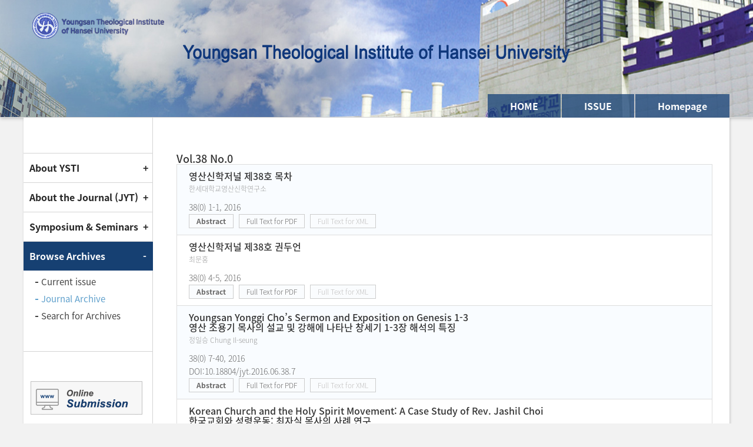

--- FILE ---
content_type: text/html; Charset=UTF-8
request_url: http://journal.ysti.co.kr/past/list_sub.asp?%20srcCate=%20&i_key=2399%20&p_key=30850%20&v_key=38%20&n_key=0%20&n_key1=0%20&i_kname=%20&p_name=%20&m_year=2016
body_size: 49797
content:

<!DOCTYPE html>
<html lang="ko-KR">
	<head>
	
	<meta name="author" content="LSJ"/>
	<meta name="robots" content="index,follow"/>
	<meta name="viewport" content="width=device-width, initial-scale=1"/>
	<meta http-equiv="X-UA-Compatible" content="IE=edge"/>
	<meta charset="UTF-8"/>

	<title>Journal of Youngsan Theological Institute of Hansei University</title>

	<!-- css on cus -->
	<link href="/lib/bootstrap/css/bootstrap.css" rel="stylesheet" type="text/css">
	<link href="/lib/bootstrap/css/bootstrap-theme.min.css" rel="stylesheet" type="text/css">
	<link href="/lib/slick/slick.css" rel="stylesheet" type="text/css">
	<link href="/lib/slick/slick-theme.css" rel="stylesheet" type="text/css">
	<link href="/css/libs/font-awesome.css" rel="stylesheet">
	<link href="/css/libs/notosanskr.css" rel="stylesheet">
	<link href="/css/libs/notoserifkr.css" rel="stylesheet">
	<link rel="stylesheet" href="/css/common.css?2815.745">
	<link rel="stylesheet" href="/css/layout.css?2815.745">

	<script src="/lib/jquery/jquery-1.12.4.min.js"></script>

	<!-- js on cus -->
	<script type="text/javascript">
	function MM_openBrWindow(theURL,winName,features) { //v2.0
	  window.open(theURL,winName,features);
	}
	</script>

	<script>
	function SiteSelect1(ftproot, a_imag, inst_key, isDownLoad) {
		var url = "/past/Download.asp?ftproot=" + ftproot + "&inst_key=" + inst_key + "&a_imag=" + a_imag + "&isDownLoad=" + isDownLoad
		window.open(url, "", "toolbar=0,location=0,directories=0,status=1,menubar=0,scrollbars=1,resizable=1,copyhistory=1,top=170,left=250,width=540,height=0");
	}
	</script>

	</head>

	<body>
		<!-- 시작: TOP(GNB 포함) -->
					<div class="header">
				<div class="header-in container">
					<div class="gnb-container clearfix">
						<ul class="gnb clearfix">
							<li><a href="/">HOME</a></li>
							<li><a href="/past/current.asp">ISSUE</a></li>
							<li><a href="http://www.ysti.co.kr/" target="blank">Homepage</a></li>
						</ul>
					</div>
					<h1><a href="/"><img src="/img/logo.png" alt="Youngsan Theological Institute of Hansei University"></a></h1>
					<h3 class="main-copy"><img src="/img/top-txt.png" alt="Youngsan Theological Institute of Hansei University"></h3>
				</div>

			</div>
		<!-- 끝: TOP(GNB 포함) -->
		<div id="wrap" class="container">
			<!-- 시작: contents -->
			<div class="contents">
				<!-- START: left area -->
								<div class="left-cnt">
					<ul class="lnb">
						<li><a href="#" >About YSTI</a>
							<ul class="sub-menu">
								<li><a href="/html/sub01.asp" >YSTI's Mission</a></li>
								<li><a href="/html/sub02.asp" >Youngsan Theology</a></li>
								<li><a href="/html/sub03.asp" >History</a></li>
								<li><a href="/html/sub04.asp" >People</a></li>
								<li><a href="/html/sub05.asp" >YSTI Regulations</a></li>
								<li><a href="/html/sub06.asp" >Contact Us</a></li>
							</ul>
						</li>
						<li>
							<a href="#" >About the Journal (JYT)</a>
							<ul class="sub-menu">
								<li><a href="/html/sub07.asp" >About JYT</a></li>
								<li><a href="/html/sub08.asp" >Editorial Board</a></li>
								<li><a href="/html/sub09.asp" >Guideline</a></li>
								<li><a href="/html/sub10.asp" >Youngsan Theological Institute Instructions for Submissions</a></li>
								<li><a href="/html/sub11.asp" >Editorial Committee Regulations</a></li>
								<li><a href="/html/sub12.asp" >Regulation of Evaluation</a></li>
								<li><a href="/html/sub13.asp" >The Code of Research Ethics</a></li>
								<li><a href="https://ysti.jams.or.kr/" target="_blank" >Online Submission</a></li>

							</ul>
						</li>
						<li>
							<a href="#" >Symposium &amp; Seminars</a>
							<ul class="sub-menu">
								<li><a href="/html/sub14.asp" >Youngsan International Theological Symposium</a></li>
								<li><a href="/html/sub15.asp" class="active">Ja Shil Choi Conference</a></li>
								<li><a href="/html/sub16.asp" >Seminars</a></li>
							</ul>
						</li>
						<li>
							<a href="#" class="active">Browse Archives</a>
							<ul class="sub-menu">
								<li><a href="/past/current.asp" >Current issue</a></li>
								<li><a href="/past/all_list.asp" class="active">Journal Archive</a></li>
								<li><a href="/journal/thesis.asp" >Search for Archives</a></li>
							</ul>
						</li>
					</ul>
					<div class="left-bans">
						<p><a href="https://ysti.jams.or.kr/" target="blank"><img src="/img/btn-submission.png" alt="submission"></a></p>
						<!-- KCI -->
						<p><a href="https://www.kci.go.kr/kciportal/main.kci" target="blank"><img src="/img/ban-kci.png" alt="KCI"></a></p>
						<!-- crossCheck -->
						<p><a href="http://www.crossref.org/crosscheck/index.html" target="blank"><img src="/img/ban-crosschk.png" alt="crossCheck"></a></p>
						<!-- corossmark -->
						<p><a href="http://www.crossref.org/crossmark/" target="blank"><img src="/img/ban-crossm.png" alt="crossmark"></a></p>
						<!-- crossref -->
						<p><a href="http://www.crossref.org/" target="blank" class="pad-l20"><img src="/img/l-ban9.png" alt="crrossref"></a></p>
						<!-- 홈페이지 -->
						<p><a href="http://www.ysti.co.kr/" target="blank"><img src="/img/ban-ysti.png" alt="ysti"></a></p>
						<!-- 연구재단 -->
						<p><a href="http://www.nrf.re.kr/index" target="blank"><img src="/img/btn-nrf.png" alt="NRF"></a></p>
						<!-- KISS -->
						<p><a href="http://kiss.kstudy.com/" target="blank"><img src="/img/btn-kiss.png" alt="kiss"></a></p>
					</div>
				</div>
				<script src="/js/libs/jquery.min.js"></script>
				<script type="text/javascript">
					$(document).ready(function () {
						$('.lnb >li >a').on('click', function(e){
							e.preventDefault();
							$(this).toggleClass('active');
						});
					});
				</script>
				<!-- END: left area -->
				<!-- START: contents area -->
				<div class="right-cnt">
					
<div class="pg-title">
	<h3>Vol.38  No.0 </h3><!-- 년도+권호 -->
</div>
<!-- 시작: 권호 해당 논문 -->
<table class="tb-list is-article">
	<caption>Current Issue</caption>
	<tbody>
		
		<!-- 논문 looping -->
		<tr>
			<td>
				<!-- 논문제목: 클릭시 XML view 페이지 이동-->

				<h5 data-key="3762693" >영산신학저널 제38호 목차</h5>

				<!-- 지은이  -->
				<p class="writer">한세대학교영산신학연구소</p>
				
			<p>38(0) 1-1, 2016</p>
			
			<p class="btns">
				<button type="button" data-key="3762693" class="j-title">Abstract</button><!-- 초록 레이어 보기 -->
				<button type="button" onclick="SiteSelect1('http://210.101.116.15/kiss5/inFTP_Journal.asp', '2d000272.pdf', 2399, 0);">Full Text for PDF</button><!-- PDF 보기 -->
				
							<button type="button" class="btn-disable"  onclick = alert('해당&nbsp;권호는&nbsp;Fulltext&nbsp;준비&nbsp;중입니다.'); >Full Text for XML</button>
							
				</p>
							<div class="modal fade" id="modal_abstract" role="dialog" data-key="3762693">
					<div class="modal-dialog">
						<div class="modal-content">
							<div class="modal-header">
								<h3>Title</h3>
								<h4>영산신학저널 제38호 목차</h4>
								<a href="#" class="close" data-dismiss="modal"><img src="/img/btn-close.png" alt=""></a>
							</div>
							<div class="modal-body">
								<!-- 작가, DOI -->
								<p>한세대학교영산신학연구소</p>
								<p class="doi">DOI:  Vol.38(No.0) 1-1, 2016</p>

								<h3>Abstract</h3>
								<p class="row15"></p>
								<!-- key word -->
								<h3>Key Words</h3>
								<p></p>
							</div>
							<div class="modal-footer">
								<button type="button" class="btn j-button" onclick="SiteSelect1('http://210.101.116.15/kiss5/inFTP_Journal.asp', '2d000272.pdf', 2399, 0);">Full Text for PDF</button>
							</div>
						</div>
					</div>
				</div>
			</td>
		</tr>
		<!-- //논문 looping -->
		
		<!-- 논문 looping -->
		<tr>
			<td>
				<!-- 논문제목: 클릭시 XML view 페이지 이동-->

				<h5 data-key="3762694" >영산신학저널 제38호 권두언</h5>

				<!-- 지은이  -->
				<p class="writer">최문홍</p>
				
			<p>38(0) 4-5, 2016</p>
			
			<p class="btns">
				<button type="button" data-key="3762694" class="j-title">Abstract</button><!-- 초록 레이어 보기 -->
				<button type="button" onclick="SiteSelect1('http://210.101.116.15/kiss5/inFTP_Journal.asp', '2d000273.pdf', 2399, 0);">Full Text for PDF</button><!-- PDF 보기 -->
				
							<button type="button" class="btn-disable"  onclick = alert('해당&nbsp;권호는&nbsp;Fulltext&nbsp;준비&nbsp;중입니다.'); >Full Text for XML</button>
							
				</p>
							<div class="modal fade" id="modal_abstract" role="dialog" data-key="3762694">
					<div class="modal-dialog">
						<div class="modal-content">
							<div class="modal-header">
								<h3>Title</h3>
								<h4>영산신학저널 제38호 권두언</h4>
								<a href="#" class="close" data-dismiss="modal"><img src="/img/btn-close.png" alt=""></a>
							</div>
							<div class="modal-body">
								<!-- 작가, DOI -->
								<p>최문홍</p>
								<p class="doi">DOI:  Vol.38(No.0) 4-5, 2016</p>

								<h3>Abstract</h3>
								<p class="row15"></p>
								<!-- key word -->
								<h3>Key Words</h3>
								<p></p>
							</div>
							<div class="modal-footer">
								<button type="button" class="btn j-button" onclick="SiteSelect1('http://210.101.116.15/kiss5/inFTP_Journal.asp', '2d000273.pdf', 2399, 0);">Full Text for PDF</button>
							</div>
						</div>
					</div>
				</div>
			</td>
		</tr>
		<!-- //논문 looping -->
		
		<!-- 논문 looping -->
		<tr>
			<td>
				<!-- 논문제목: 클릭시 XML view 페이지 이동-->

				<h5 data-key="3762695" >Youngsan Yonggi Cho’s Sermon and Exposition on Genesis 1-3 <br> 영산 조용기 목사의 설교 및 강해에 나타난 창세기 1-3장 해석의 특징</h5>

				<!-- 지은이  -->
				<p class="writer">정일승  Chung Il-seung </p>
				
			<p>38(0) 7-40, 2016</p>
			
			<a href="http://dx.doi.org/10.18804/jyt.2016.06.38.7" target="_blank">DOI:10.18804/jyt.2016.06.38.7</a>
			
			<p class="btns">
				<button type="button" data-key="3762695" class="j-title">Abstract</button><!-- 초록 레이어 보기 -->
				<button type="button" onclick="SiteSelect1('http://210.101.116.15/kiss5/inFTP_Journal.asp', '2d000274.pdf', 2399, 0);">Full Text for PDF</button><!-- PDF 보기 -->
				
							<button type="button" class="btn-disable"  onclick = alert('해당&nbsp;권호는&nbsp;Fulltext&nbsp;준비&nbsp;중입니다.'); >Full Text for XML</button>
							
				</p>
							<div class="modal fade" id="modal_abstract" role="dialog" data-key="3762695">
					<div class="modal-dialog">
						<div class="modal-content">
							<div class="modal-header">
								<h3>Title</h3>
								<h4>Youngsan Yonggi Cho’s Sermon and Exposition on Genesis 1-3 <br> 영산 조용기 목사의 설교 및 강해에 나타난 창세기 1-3장 해석의 특징</h4>
								<a href="#" class="close" data-dismiss="modal"><img src="/img/btn-close.png" alt=""></a>
							</div>
							<div class="modal-body">
								<!-- 작가, DOI -->
								<p>정일승  Chung Il-seung </p>
								<p class="doi">DOI:10.18804/jyt.2016.06.38.7  Vol.38(No.0) 7-40, 2016</p>

								<h3>Abstract</h3>
								<p class="row15">The book of Genesis is the second most preached book, next to the book of Psalms, in the Old Testament by Youngsan Yonggi Cho. Youngsan’s sermons on the book of Genesis concentrated on Genesis 1-3. The present study uses Youngsan’s Sunday sermons on Genesis 1-3 and his commentary on the book of Genesis as primary sources and analyzes major characteristics of his interpretation on Genesis 1-3. First, Youngsan’s sermons on Genesis 1-3 include interpretation affected by the gap theory. Youngsan understands that creation in Genesis is re-creation after the destruction of the first created world. Youngsan attributes the cause of destruction of the first created world to the fall of Lucifer, and he understands that re-created world can be dated about 6,000 years ago. Secondly, Youngsan emphasizes the role of the Holy Spirit and the transformation in the life of the congregation, while contemporary commentators tend to minimize the role of the Holy Spirit in creation. Thirdly, Youngsan’s sermons on Genesis 1-3 show allegorical and typological interpretations. Youngsan’s allegorical interpretations also prefer dichotomous approach. He regards concrete elements of creation such as light, darkness, land, sun, moon, and stars as abstract concepts, and emphasizes moving from the power of darkness to the world of light through Jesus Christ rather than pursuing originally intended meaning in God’s creation. Fourthly, Youngsan tends to use theologically interpreted words based on his theological understanding rather than using literal expression used in the text of Genesis 1-3. Youngsan’s sermons on Genesis 1-3 reflect on the origin of sin and stress out repentance, Jesus Christ, and the kingdom of God. If Youngsan begins to consider original meaning and context of Genesis 1-3 before interpreting and preaching the text with a Christ-centered approach, his sermon would deliver theological meaning and lessons from the Scriptures more abundantly for a community of faith.</p>
								<!-- key word -->
								<h3>Key Words</h3>
								<p>조용기, 창세기, 알레고리, 설교, 모형론, Yonggi Cho, Genesis, Allegory, Sermon, Typology</p>
							</div>
							<div class="modal-footer">
								<button type="button" class="btn j-button" onclick="SiteSelect1('http://210.101.116.15/kiss5/inFTP_Journal.asp', '2d000274.pdf', 2399, 0);">Full Text for PDF</button>
							</div>
						</div>
					</div>
				</div>
			</td>
		</tr>
		<!-- //논문 looping -->
		
		<!-- 논문 looping -->
		<tr>
			<td>
				<!-- 논문제목: 클릭시 XML view 페이지 이동-->

				<h5 data-key="3762696" >Korean Church and the Holy Spirit Movement: A Case Study of Rev. Jashil Choi <br> 한국교회와 성령운동: 최자실 목사의 사례 연구</h5>

				<!-- 지은이  -->
				<p class="writer">최문홍  Choi Mun Hong </p>
				
			<p>38(0) 41-72, 2016</p>
			
			<a href="http://dx.doi.org/10.18804/jyt.2016.06.38.41" target="_blank">DOI:10.18804/jyt.2016.06.38.41</a>
			
			<p class="btns">
				<button type="button" data-key="3762696" class="j-title">Abstract</button><!-- 초록 레이어 보기 -->
				<button type="button" onclick="SiteSelect1('http://210.101.116.15/kiss5/inFTP_Journal.asp', '2d000275.pdf', 2399, 0);">Full Text for PDF</button><!-- PDF 보기 -->
				
							<button type="button" class="btn-disable"  onclick = alert('해당&nbsp;권호는&nbsp;Fulltext&nbsp;준비&nbsp;중입니다.'); >Full Text for XML</button>
							
				</p>
							<div class="modal fade" id="modal_abstract" role="dialog" data-key="3762696">
					<div class="modal-dialog">
						<div class="modal-content">
							<div class="modal-header">
								<h3>Title</h3>
								<h4>Korean Church and the Holy Spirit Movement: A Case Study of Rev. Jashil Choi <br> 한국교회와 성령운동: 최자실 목사의 사례 연구</h4>
								<a href="#" class="close" data-dismiss="modal"><img src="/img/btn-close.png" alt=""></a>
							</div>
							<div class="modal-body">
								<!-- 작가, DOI -->
								<p>최문홍  Choi Mun Hong </p>
								<p class="doi">DOI:10.18804/jyt.2016.06.38.41  Vol.38(No.0) 41-72, 2016</p>

								<h3>Abstract</h3>
								<p class="row15">This paper attempts to explore the significance of Rev. Jashil Choi’s Holy Spirit Movement (HSM hereafter) in the history of Korean Church. The HSM in Korea started by Mary C. Rumsey, an American lady missionary. However, her HSM for 9 years (1928-1937) was too weak to bear fruits and to make influence. In a similar vein, the Korean Assemblies of God, established in 1953, had hardly influenced on the Korean churches, because of its division within 5 years at an early stage.
Different from the two previous HSMs, however, Rev. Jashil Choi’s HSM had influenced strongly from the early days of her tent church in Daejo-dong. Moreover, the HSM led by Rev. Jashil Choi worked more mightily through Seodaemun Central Church and Yoido Full Gospel Church. As a result, Rev. Jashil Choi’s HSM for about 30 years had brought the miraculous spiritual and quantitative revivals among many churches in Korea.
It can, therefore, be said that Rev. Jashil Choi’HSM still retains a monumental position in the history of Korean Church.</p>
								<!-- key word -->
								<h3>Key Words</h3>
								<p>최자실, 조용기, 성령운동, 한국교회, 교회성장, 여의도순복음교회, 오순절 신학, Jashil Choi, Yonggi Cho, Holy Spirit Movement, Korean Church, Church Growth, Yoido Full Gospel Church, Pentecostal Theology</p>
							</div>
							<div class="modal-footer">
								<button type="button" class="btn j-button" onclick="SiteSelect1('http://210.101.116.15/kiss5/inFTP_Journal.asp', '2d000275.pdf', 2399, 0);">Full Text for PDF</button>
							</div>
						</div>
					</div>
				</div>
			</td>
		</tr>
		<!-- //논문 looping -->
		
		<!-- 논문 looping -->
		<tr>
			<td>
				<!-- 논문제목: 클릭시 XML view 페이지 이동-->

				<h5 data-key="3762697" >A Study on the Rationales for the Continuity of the Transcendental Gifts of the Holy Spirit <br> 성령의 초월적 은사의 지속성을 위한 근거에 대한 연구</h5>

				<!-- 지은이  -->
				<p class="writer">유진열  Yu Chinyeul </p>
				
			<p>38(0) 73-104, 2016</p>
			
			<a href="http://dx.doi.org/10.18804/jyt.2016.06.38.73" target="_blank">DOI:10.18804/jyt.2016.06.38.73</a>
			
			<p class="btns">
				<button type="button" data-key="3762697" class="j-title">Abstract</button><!-- 초록 레이어 보기 -->
				<button type="button" onclick="SiteSelect1('http://210.101.116.15/kiss5/inFTP_Journal.asp', '2d000276.pdf', 2399, 0);">Full Text for PDF</button><!-- PDF 보기 -->
				
							<button type="button" class="btn-disable"  onclick = alert('해당&nbsp;권호는&nbsp;Fulltext&nbsp;준비&nbsp;중입니다.'); >Full Text for XML</button>
							
				</p>
							<div class="modal fade" id="modal_abstract" role="dialog" data-key="3762697">
					<div class="modal-dialog">
						<div class="modal-content">
							<div class="modal-header">
								<h3>Title</h3>
								<h4>A Study on the Rationales for the Continuity of the Transcendental Gifts of the Holy Spirit <br> 성령의 초월적 은사의 지속성을 위한 근거에 대한 연구</h4>
								<a href="#" class="close" data-dismiss="modal"><img src="/img/btn-close.png" alt=""></a>
							</div>
							<div class="modal-body">
								<!-- 작가, DOI -->
								<p>유진열  Yu Chinyeul </p>
								<p class="doi">DOI:10.18804/jyt.2016.06.38.73  Vol.38(No.0) 73-104, 2016</p>

								<h3>Abstract</h3>
								<p class="row15">There are two major views on the reality of the charismatic gifts of the Holy Spirit: cessationism and continuationism. The argument of the former is that the gifts were given by God during in a limited time, ended by the time of the closure of the canon, and thus are not in operation today. The cessationist’s view is grounded in the interpretation of 1 Corinthians 13:8-12, and in the authority and uniformity of prophecy. On the other hand, the continuationists view the disputed verses differently and regard such expressions as like ‘cease, perfect, face to face’ in them as closely related with the second coming of Jesus or the eschaton. They make a distinction between canonical prophecies and noncanonical ones, which are still in operation, and contend that the latter prophecy as a charismatic gift is possible anytime.
In this situation, this thesis argues for the continuation of the gifts by suggesting three rationales; Biblical, theological, and historical. Appealing to the text of 1 Corinthians 13:8-12 as a proof-text for cessationism raises problems because of the uncertainty inherent in the verses. It seems more plausible to interpret them as indicating the end of the gifts in the second coming of Jesus, considering the whole context. Moreover, the Acts and the church history report that the Holy Spirit works in a consistent manner. In a theological perspective, God demonstrates novelty and consistency working through the Son and the Spirit for building up His church. Divine freedom and power make the gifts possible anytime. Historically, the church experiences the miracles performed by the Spirit. Motivated by the experience, Christians strengthen their feeble faith, demonstrate the power of serving the Lord and others, and have passion for spreading the gospel. These historical results function as a strong case for upholding the continuationist’s cause.</p>
								<!-- key word -->
								<h3>Key Words</h3>
								<p>지속주의, 성령의 은사, 성서적 근거, 역사적 증거, 신학적 변증, Continuationism, Gifts of the Holy Spirit, Biblical Rationale, Historical Evidence, Theological Defense</p>
							</div>
							<div class="modal-footer">
								<button type="button" class="btn j-button" onclick="SiteSelect1('http://210.101.116.15/kiss5/inFTP_Journal.asp', '2d000276.pdf', 2399, 0);">Full Text for PDF</button>
							</div>
						</div>
					</div>
				</div>
			</td>
		</tr>
		<!-- //논문 looping -->
		
		<!-- 논문 looping -->
		<tr>
			<td>
				<!-- 논문제목: 클릭시 XML view 페이지 이동-->

				<h5 data-key="3762698" >A New Understanding of Biblical Spirit-led Preaching: Focused on the Acts of the Holy Spirit in Preaching in the Earliest Church <br> 성경적 영성 설교에 대한 새로운 이해: 초대교회의 설교에 나타난 성령의 활동들을 중심으로</h5>

				<!-- 지은이  -->
				<p class="writer">허도화  Huh Do-hwa </p>
				
			<p>38(0) 105-144, 2016</p>
			
			<a href="http://dx.doi.org/10.18804/jyt.2016.06.38.105" target="_blank">DOI:10.18804/jyt.2016.06.38.105</a>
			
			<p class="btns">
				<button type="button" data-key="3762698" class="j-title">Abstract</button><!-- 초록 레이어 보기 -->
				<button type="button" onclick="SiteSelect1('http://210.101.116.15/kiss5/inFTP_Journal.asp', '2d000277.pdf', 2399, 0);">Full Text for PDF</button><!-- PDF 보기 -->
				
							<button type="button" class="btn-disable"  onclick = alert('해당&nbsp;권호는&nbsp;Fulltext&nbsp;준비&nbsp;중입니다.'); >Full Text for XML</button>
							
				</p>
							<div class="modal fade" id="modal_abstract" role="dialog" data-key="3762698">
					<div class="modal-dialog">
						<div class="modal-content">
							<div class="modal-header">
								<h3>Title</h3>
								<h4>A New Understanding of Biblical Spirit-led Preaching: Focused on the Acts of the Holy Spirit in Preaching in the Earliest Church <br> 성경적 영성 설교에 대한 새로운 이해: 초대교회의 설교에 나타난 성령의 활동들을 중심으로</h4>
								<a href="#" class="close" data-dismiss="modal"><img src="/img/btn-close.png" alt=""></a>
							</div>
							<div class="modal-body">
								<!-- 작가, DOI -->
								<p>허도화  Huh Do-hwa </p>
								<p class="doi">DOI:10.18804/jyt.2016.06.38.105  Vol.38(No.0) 105-144, 2016</p>

								<h3>Abstract</h3>
								<p class="row15">This project is an attempt to propose a new understanding of biblical spiritual preaching in the early church on the day of Pentecost as expressed in Acts 2. The attempt is focused on the acts of the Holy Spirit in preaching by examining the relationship of preaching to the Holy Spirit as well as the role of the Holy Spirit in preaching. The end is to define biblical spiritual preaching and to suggest its contents and way in terms of spiritual formation and direction which can be spiritual preaching’s purpose based on the Pentecostal phenomena. To the end, the project examines the need for the recovery of the Spiritled preaching for spiritual formation and direction for individual and congregations, focusing on the aim of preaching rather than on the how of preaching.
The study begins with presupposition that Pentecost in Acts as the human experience of the first fruits of the Spirit or the communion of the Holy Spirit in preaching suggests the important resources of spirit preaching. In order to understand that Christian proclamation at the outset was based on Pentecostal events with the dynamic character of spiritual preaching, the project should be explicated not only theologically but also phenomenologically. It means that the method deals with phenomenons as expressed in Acts 1-2 in terms of the correlation of basic elements of preaching such as the Scriptures, preacher, congregation, and the Holy Spirit.
The project begins in chapter 1 by examining the problems and the method with a critique of the contemporary homiletic’s inattentiveness to spiritual preaching and its understanding of formative and directive purposes. Chapter 2 proposes the homiletical research on this pneumatological deficit by exploring the role of the Holy Spirit in preaching. In chapter 3 the project develops a biblical understanding of spiritual preaching focused on the relations of the Holy Spirit to preaching in John 14-16 and Her role in preaching in Acts 1-2 as a context for the definition of biblical spiritual preaching. Chapter 4 proposes the contents and the ways of biblical spiritual preaching as a model of preaching for the renewal of today’s preaching focused on its characteristics.</p>
								<!-- key word -->
								<h3>Key Words</h3>
								<p>영성 설교, 오순절 현상, 설교와 성령의 관계, 설교 속 성령의 활동, 문화 포용, 성령 임재의 기도, Spirit-led Preaching, Pentecostal Phenomena, the Relationship of Preaching and the Holy Spirit, the Acts of the Holy Spirit in Preaching, Cultural Embodiment, Epiclesis</p>
							</div>
							<div class="modal-footer">
								<button type="button" class="btn j-button" onclick="SiteSelect1('http://210.101.116.15/kiss5/inFTP_Journal.asp', '2d000277.pdf', 2399, 0);">Full Text for PDF</button>
							</div>
						</div>
					</div>
				</div>
			</td>
		</tr>
		<!-- //논문 looping -->
		
		<!-- 논문 looping -->
		<tr>
			<td>
				<!-- 논문제목: 클릭시 XML view 페이지 이동-->

				<h5 data-key="3762699" >The Homiletical Praxis in Youngsan’s Linguistic Philosophy about the “Logos”and the “Rhema”: In the Light of the Speech Act Theory (SAT) as Ordinary Linguistic School <br> 영산의“로고스”와“레마”에 대한 언어철학적 이해와 설교적 사용: 일상주의 언어학파(Ordinary Linguistic School)의 언어행위이론(Speech Act Theory)을 중심으로</h5>

				<!-- 지은이  -->
				<p class="writer">김덕현  Kim Duck Hyun </p>
				
			<p>38(0) 145-172, 2016</p>
			
			<a href="http://dx.doi.org/10.18804/jyt.2016.06.38.145" target="_blank">DOI:10.18804/jyt.2016.06.38.145</a>
			
			<p class="btns">
				<button type="button" data-key="3762699" class="j-title">Abstract</button><!-- 초록 레이어 보기 -->
				<button type="button" onclick="SiteSelect1('http://210.101.116.15/kiss5/inFTP_Journal.asp', '2d000278.pdf', 2399, 0);">Full Text for PDF</button><!-- PDF 보기 -->
				
							<button type="button" class="btn-disable"  onclick = alert('해당&nbsp;권호는&nbsp;Fulltext&nbsp;준비&nbsp;중입니다.'); >Full Text for XML</button>
							
				</p>
							<div class="modal fade" id="modal_abstract" role="dialog" data-key="3762699">
					<div class="modal-dialog">
						<div class="modal-content">
							<div class="modal-header">
								<h3>Title</h3>
								<h4>The Homiletical Praxis in Youngsan’s Linguistic Philosophy about the “Logos”and the “Rhema”: In the Light of the Speech Act Theory (SAT) as Ordinary Linguistic School <br> 영산의“로고스”와“레마”에 대한 언어철학적 이해와 설교적 사용: 일상주의 언어학파(Ordinary Linguistic School)의 언어행위이론(Speech Act Theory)을 중심으로</h4>
								<a href="#" class="close" data-dismiss="modal"><img src="/img/btn-close.png" alt=""></a>
							</div>
							<div class="modal-body">
								<!-- 작가, DOI -->
								<p>김덕현  Kim Duck Hyun </p>
								<p class="doi">DOI:10.18804/jyt.2016.06.38.145  Vol.38(No.0) 145-172, 2016</p>

								<h3>Abstract</h3>
								<p class="row15">This article will rethink the Youngsan understanding of the Greek words “logos” and “rhema” in context of the speech act theory. According to Youngsan’s linguistic philosophy, the “logos” and the “rhema” distinguish between the meaning of what biblical texts say in “logos” and the force of what it says in the “rhema”. This linguistic possibility offers an alternative hermeneutical way of appropriating biblical passages in the preached text. If the preacher accepts Youngsan’s linguistic insight about the “logos” and the “rhema”, the preacher can proclaim the text according to the linguistic action of the Holy Spirit and the force of His indwelling in the biblical text. The Holy Spirit is the enabler of a revealed and continuous biblical illocutionary force in the text being available through the activity of the “rhema” in the meaning of the text.
Thus, this article offers a brief survey of the methods and terminologies associated with the speech act theory, particularly that of Austin and his student, Searle as Ordinary linguistic school. In addition, by reframing the hermeneutical reality in speech act theory, the article shows how Youngsan’s linguistic insight on the “logos” and the “rhema” applies to the particular process of movement from a biblical text to a sermon. In this hermeneutic approach, it becomes crucial to examine how the preacher recognizes both the illocutionary actions in the text and the pneumatological intentionality in the preached text. There is nothing for the preacher to say, until the preacher becomes aware of the “rhema” based on the illocutionary act. Therefore, this article aims to revisit the pneumatological linguistic logic and its role in the movement from text to sermon in order to describe an alternative biblical linguistic epistemology as well as its homiletical praxis in Youngan’s linguistic philosophy about the “logos” and the “rhema”.</p>
								<!-- key word -->
								<h3>Key Words</h3>
								<p>영산의 언어철학, 본문에서 설교까지의 움직임, 언어행위이론, 성령론적 인식론, 의미수반발화 행위, Youngsan`s Linguistic Philosophy, Movement from Text to Sermon, Speech Act Theory, Pneumatological Epistemology, Illocutionary Action</p>
							</div>
							<div class="modal-footer">
								<button type="button" class="btn j-button" onclick="SiteSelect1('http://210.101.116.15/kiss5/inFTP_Journal.asp', '2d000278.pdf', 2399, 0);">Full Text for PDF</button>
							</div>
						</div>
					</div>
				</div>
			</td>
		</tr>
		<!-- //논문 looping -->
		
		<!-- 논문 looping -->
		<tr>
			<td>
				<!-- 논문제목: 클릭시 XML view 페이지 이동-->

				<h5 data-key="3762700" >The Spirituality of the Korean Church, Focusing on “Spirit-Mysticism” and Youngsan Yonggi Cho’s Pneumatology <br> 한국교회의“성령신비주의”(Spirit-Mysticism) 중심의 영성과 영산 조용기 목사의 성령론</h5>

				<!-- 지은이  -->
				<p class="writer">김수천  Kim Sucheon </p>
				
			<p>38(0) 173-202, 2016</p>
			
			<a href="http://dx.doi.org/10.18804/jyt.2016.06.38.173" target="_blank">DOI:10.18804/jyt.2016.06.38.173</a>
			
			<p class="btns">
				<button type="button" data-key="3762700" class="j-title">Abstract</button><!-- 초록 레이어 보기 -->
				<button type="button" onclick="SiteSelect1('http://210.101.116.15/kiss5/inFTP_Journal.asp', '2d000279.pdf', 2399, 0);">Full Text for PDF</button><!-- PDF 보기 -->
				
							<button type="button" class="btn-disable"  onclick = alert('해당&nbsp;권호는&nbsp;Fulltext&nbsp;준비&nbsp;중입니다.'); >Full Text for XML</button>
							
				</p>
							<div class="modal fade" id="modal_abstract" role="dialog" data-key="3762700">
					<div class="modal-dialog">
						<div class="modal-content">
							<div class="modal-header">
								<h3>Title</h3>
								<h4>The Spirituality of the Korean Church, Focusing on “Spirit-Mysticism” and Youngsan Yonggi Cho’s Pneumatology <br> 한국교회의“성령신비주의”(Spirit-Mysticism) 중심의 영성과 영산 조용기 목사의 성령론</h4>
								<a href="#" class="close" data-dismiss="modal"><img src="/img/btn-close.png" alt=""></a>
							</div>
							<div class="modal-body">
								<!-- 작가, DOI -->
								<p>김수천  Kim Sucheon </p>
								<p class="doi">DOI:10.18804/jyt.2016.06.38.173  Vol.38(No.0) 173-202, 2016</p>

								<h3>Abstract</h3>
								<p class="row15">This research aims to review the spirituality of the Korean church, focusing on “Spirit-mysticism” and the influence of Youngsan Yonggi Cho’s Pneumatology. The Spirit-mysticism is a way to unite with God’s will. There have been many examples of this within the tradition of Christian spirituality. Luke 4:18-19 shows that Jesus was led by the Holy Spirit when he executed his earthly ministry. As a result of that ministry, Jesus practiced a holistic spirituality that manifested in his prayer life, holiness, charismatic spirituality, evangelism, and social justice. Many scholars say that the Korean church has focused on the Holy Spirit through the course of its rapid growth. However, the church has mainly practiced prayer life, charismatic spirituality, and evangelism. The spirituality of Youngsan Yonggi Cho, due to its great influence, parallels that of the Korean church.
Meanwhile, the Korean church has been rapidly decreasing in its membership since the 21st century. One of the main reasons is that Korea’s economic status has transitioned from a state of rapid development to a society focused on well-being. Many church members and even non-believers expect the church to provide reassurance for a peace of mind and pursue the meaning of life in religiosity rather than in the manifestations of divine miraculous power. Therefore, this study ends with some suggestions for the Korean church. While the current institution creatively succeeds the heritage of its predecessor, it must also develop new methods of spiritual discipline for its members, within the context of the new millennium.</p>
								<!-- key word -->
								<h3>Key Words</h3>
								<p>한국교회의 영성, 성령신비주의, 통전적 영성, 영산 조용기 목사의 성령론, 영성 목회 패러다임, Spirituality of the Korean Church, Spirit-Mysticism, Holistic Spirituality, Youngsan Yonggi Cho’s Pneumatology, Paradigm of Ministry Focused on the Spirituality</p>
							</div>
							<div class="modal-footer">
								<button type="button" class="btn j-button" onclick="SiteSelect1('http://210.101.116.15/kiss5/inFTP_Journal.asp', '2d000279.pdf', 2399, 0);">Full Text for PDF</button>
							</div>
						</div>
					</div>
				</div>
			</td>
		</tr>
		<!-- //논문 looping -->
		
		<!-- 논문 looping -->
		<tr>
			<td>
				<!-- 논문제목: 클릭시 XML view 페이지 이동-->

				<h5 data-key="3762701" >The Future of Youngsan Yonggi Cho’s Theology: Forgiveness through the Fourth Dimensional Spirituality <br> 영산 조용기 목사의 신학의 미래: 4차원의 영성을 통한 용서</h5>

				<!-- 지은이  -->
				<p class="writer">임동환  Lim Dong Hwan </p>
				
			<p>38(0) 203-234, 2016</p>
			
			<a href="http://dx.doi.org/10.18804/jyt.2016.06.38.203" target="_blank">DOI:10.18804/jyt.2016.06.38.203</a>
			
			<p class="btns">
				<button type="button" data-key="3762701" class="j-title">Abstract</button><!-- 초록 레이어 보기 -->
				<button type="button" onclick="SiteSelect1('http://210.101.116.15/kiss5/inFTP_Journal.asp', '2d000280.pdf', 2399, 0);">Full Text for PDF</button><!-- PDF 보기 -->
				
							<button type="button" class="btn-disable"  onclick = alert('해당&nbsp;권호는&nbsp;Fulltext&nbsp;준비&nbsp;중입니다.'); >Full Text for XML</button>
							
				</p>
							<div class="modal fade" id="modal_abstract" role="dialog" data-key="3762701">
					<div class="modal-dialog">
						<div class="modal-content">
							<div class="modal-header">
								<h3>Title</h3>
								<h4>The Future of Youngsan Yonggi Cho’s Theology: Forgiveness through the Fourth Dimensional Spirituality <br> 영산 조용기 목사의 신학의 미래: 4차원의 영성을 통한 용서</h4>
								<a href="#" class="close" data-dismiss="modal"><img src="/img/btn-close.png" alt=""></a>
							</div>
							<div class="modal-body">
								<!-- 작가, DOI -->
								<p>임동환  Lim Dong Hwan </p>
								<p class="doi">DOI:10.18804/jyt.2016.06.38.203  Vol.38(No.0) 203-234, 2016</p>

								<h3>Abstract</h3>
								<p class="row15">In this study, the author first wants to discuss the causes of the broken hearts, define forgiveness and examine the process of forgiveness of Janice Spring and Desmond Tutu. Second, the author wants to study an overview of the fourth dimensional spirituality and apply its principles of fourth dimensional spirituality to forgiveness to try to restore broken heart so that we may suggest a way of a happy and healthy living. Third, the Author wants to propose how to maximize forgiveness and how to practice it through the fourth dimensional spirituality.
There are some tendencies, in Korean society, where individuals are prone to express anger. Therefore the Korean church needs to play an important role in these times and I would like to conclude this study with some final suggestions to the Korean churches.
First, Church leaders should teach the forgiveness of the fourth dimensional spirituality and practice it. Second, we need to hold some seminars on forgiveness in the church. Third, the forgiveness counseling will be tremendously helpful because some individuals cannot forgive themselves.
Forgiveness takes time. We should decide to apply fourth dimensional spirituality: thinking, dream, faith and Words to forgive every day. We should start to forgive now. We should change the third dimensional world by Youngsan’s teaching of the fourth dimensional spirituality.</p>
								<!-- key word -->
								<h3>Key Words</h3>
								<p>영산 조용기 목사의 신학, 용서, 4차원의 영성, 4차원의 생각, 4차원의 꿈, 4차원의 믿음, 4차원의 말, Youngsan Yonggi Cho`s Theology, Forgiveness, Fourth Dimensional Spirituality, Fourth Dimensional Thinking, Fourth Dimensional Dream, Fourth Dimensional Faith, Fourth Dimentional Words</p>
							</div>
							<div class="modal-footer">
								<button type="button" class="btn j-button" onclick="SiteSelect1('http://210.101.116.15/kiss5/inFTP_Journal.asp', '2d000280.pdf', 2399, 0);">Full Text for PDF</button>
							</div>
						</div>
					</div>
				</div>
			</td>
		</tr>
		<!-- //논문 looping -->
		
		<!-- 논문 looping -->
		<tr>
			<td>
				<!-- 논문제목: 클릭시 XML view 페이지 이동-->

				<h5 data-key="3762702" >Power Encounter of Rev. Yonggi Cho <br> 조용기 목사의 능력대결</h5>

				<!-- 지은이  -->
				<p class="writer">이충웅  Lee Chung Ung </p>
				
			<p>38(0) 235-272, 2016</p>
			
			<a href="http://dx.doi.org/10.18804/jyt.2016.06.38.235" target="_blank">DOI:10.18804/jyt.2016.06.38.235</a>
			
			<p class="btns">
				<button type="button" data-key="3762702" class="j-title">Abstract</button><!-- 초록 레이어 보기 -->
				<button type="button" onclick="SiteSelect1('http://210.101.116.15/kiss5/inFTP_Journal.asp', '2d000281.pdf', 2399, 0);">Full Text for PDF</button><!-- PDF 보기 -->
				
							<button type="button" class="btn-disable"  onclick = alert('해당&nbsp;권호는&nbsp;Fulltext&nbsp;준비&nbsp;중입니다.'); >Full Text for XML</button>
							
				</p>
							<div class="modal fade" id="modal_abstract" role="dialog" data-key="3762702">
					<div class="modal-dialog">
						<div class="modal-content">
							<div class="modal-header">
								<h3>Title</h3>
								<h4>Power Encounter of Rev. Yonggi Cho <br> 조용기 목사의 능력대결</h4>
								<a href="#" class="close" data-dismiss="modal"><img src="/img/btn-close.png" alt=""></a>
							</div>
							<div class="modal-body">
								<!-- 작가, DOI -->
								<p>이충웅  Lee Chung Ung </p>
								<p class="doi">DOI:10.18804/jyt.2016.06.38.235  Vol.38(No.0) 235-272, 2016</p>

								<h3>Abstract</h3>
								<p class="row15">The word ‘Power Encounter’ began to be used in the book described the collective conversion movement written by Allan Tippett, who was a missionary in South Pacific. The Power Encounter in Ephesians 6:10-19, especially verse 12 says “For our struggle is not against flesh and blood, but against the rulers, against the powers of this dark world and against the spiritual forces of evil in the heavenly realms.”
Based on this background, Rev. Cho presented two ways about the Power Encounter for the growth of the Church in Korea. Firstly, the prayer of healing represents one of the features of Rev. Cho’s ministry. The saints have been blessed through the prayer of healing after the sermon. Rev. Cho’s ministry fulfilled Jesus’healing commands with absolute faith in the healing events of the Bible which have been achieved through the ages. If people experienced victory in the spiritual warfare against Satan with God’s Power Encounter and saw the healing events of the Holy Spirit through the Pentecostal ministry, it would be easier for them to accept Christianity.
Secondly, it is important to strengthen the internal capacity of an ongoing battle for victory. Among those distinctive spiritual warfare principles of Rev. Cho, “the principle of internal reinforcement” is a very important principle to maintain a life of constant victory through internal growth and maturity, inner strengthening of the capacity of Christians. The world is still filled with sins, evil spiritual forces are active and even Christians have the nature of corruption. Saints were armed with his consistent preaching and teaching ministry such as, the righteous through faith on the cross of Jesus Christ who was sent by good God, filled with the Holy Spirit, healing, blessings, the ‘Fivefold Gospel’of eternal life and the ‘Threefold Blessing’of soul, body and everything. Also there was ministry about the new identity, selfportrait, status and the continuous teachings about walking with the Holy Spirit through the Spirituality of Fourth Dimension.
The Power Encounter Ministry of Rev. Cho is excellent. His faith has a Biblical background. This is a great example of a well incorporated into the pastoral scene and the mission field. Church growth is a result of the victory in the fight through the Power Encounter. Now South Korea is in a serious situation. Church growth has stopped and Korean church has become a target of criticism from the world. This is the time for missionaries and pastors to start preliminary training of the Power Encounter and learn biblical principles for the healthy growth of Korean church.</p>
								<!-- key word -->
								<h3>Key Words</h3>
								<p>능력대결, 교회성장, 조용기, 신유기도, 내적강화, 영적전쟁, Power Encounter, Church Growth, Cho Yonggi, Prayer of Healing, Internal Reinforcement, Spiritual Warfare</p>
							</div>
							<div class="modal-footer">
								<button type="button" class="btn j-button" onclick="SiteSelect1('http://210.101.116.15/kiss5/inFTP_Journal.asp', '2d000281.pdf', 2399, 0);">Full Text for PDF</button>
							</div>
						</div>
					</div>
				</div>
			</td>
		</tr>
		<!-- //논문 looping -->
		
		<!-- 논문 looping -->
		<tr>
			<td>
				<!-- 논문제목: 클릭시 XML view 페이지 이동-->

				<h5 data-key="3762703" >영산신학저널 제38호 논문 게재자 주요 경력(게재순)</h5>

				<!-- 지은이  -->
				<p class="writer">한세대학교영산신학연구소</p>
				
			<p>38(0) 274-279, 2016</p>
			
			<p class="btns">
				<button type="button" data-key="3762703" class="j-title">Abstract</button><!-- 초록 레이어 보기 -->
				<button type="button" onclick="SiteSelect1('http://210.101.116.15/kiss5/inFTP_Journal.asp', '2d000282.pdf', 2399, 0);">Full Text for PDF</button><!-- PDF 보기 -->
				
							<button type="button" class="btn-disable"  onclick = alert('해당&nbsp;권호는&nbsp;Fulltext&nbsp;준비&nbsp;중입니다.'); >Full Text for XML</button>
							
				</p>
							<div class="modal fade" id="modal_abstract" role="dialog" data-key="3762703">
					<div class="modal-dialog">
						<div class="modal-content">
							<div class="modal-header">
								<h3>Title</h3>
								<h4>영산신학저널 제38호 논문 게재자 주요 경력(게재순)</h4>
								<a href="#" class="close" data-dismiss="modal"><img src="/img/btn-close.png" alt=""></a>
							</div>
							<div class="modal-body">
								<!-- 작가, DOI -->
								<p>한세대학교영산신학연구소</p>
								<p class="doi">DOI:  Vol.38(No.0) 274-279, 2016</p>

								<h3>Abstract</h3>
								<p class="row15"></p>
								<!-- key word -->
								<h3>Key Words</h3>
								<p></p>
							</div>
							<div class="modal-footer">
								<button type="button" class="btn j-button" onclick="SiteSelect1('http://210.101.116.15/kiss5/inFTP_Journal.asp', '2d000282.pdf', 2399, 0);">Full Text for PDF</button>
							</div>
						</div>
					</div>
				</div>
			</td>
		</tr>
		<!-- //논문 looping -->
		
		<!-- 논문 looping -->
		<tr>
			<td>
				<!-- 논문제목: 클릭시 XML view 페이지 이동-->

				<h5 data-key="3762704" >영산신학저널 제38호 『영산신학저널』 논문 목록</h5>

				<!-- 지은이  -->
				<p class="writer">한세대학교영산신학연구소</p>
				
			<p>38(0) 280-291, 2016</p>
			
			<p class="btns">
				<button type="button" data-key="3762704" class="j-title">Abstract</button><!-- 초록 레이어 보기 -->
				<button type="button" onclick="SiteSelect1('http://210.101.116.15/kiss5/inFTP_Journal.asp', '2d000283.pdf', 2399, 0);">Full Text for PDF</button><!-- PDF 보기 -->
				
							<button type="button" class="btn-disable"  onclick = alert('해당&nbsp;권호는&nbsp;Fulltext&nbsp;준비&nbsp;중입니다.'); >Full Text for XML</button>
							
				</p>
							<div class="modal fade" id="modal_abstract" role="dialog" data-key="3762704">
					<div class="modal-dialog">
						<div class="modal-content">
							<div class="modal-header">
								<h3>Title</h3>
								<h4>영산신학저널 제38호 『영산신학저널』 논문 목록</h4>
								<a href="#" class="close" data-dismiss="modal"><img src="/img/btn-close.png" alt=""></a>
							</div>
							<div class="modal-body">
								<!-- 작가, DOI -->
								<p>한세대학교영산신학연구소</p>
								<p class="doi">DOI:  Vol.38(No.0) 280-291, 2016</p>

								<h3>Abstract</h3>
								<p class="row15"></p>
								<!-- key word -->
								<h3>Key Words</h3>
								<p></p>
							</div>
							<div class="modal-footer">
								<button type="button" class="btn j-button" onclick="SiteSelect1('http://210.101.116.15/kiss5/inFTP_Journal.asp', '2d000283.pdf', 2399, 0);">Full Text for PDF</button>
							</div>
						</div>
					</div>
				</div>
			</td>
		</tr>
		<!-- //논문 looping -->
		
</tbody>
</table>
					<!-- 끝: 권호 해당 논문  -->
				</div>
				<!-- END: contents area -->
			</div>
			<!-- 끝: contents -->
			<!-- 시작 footer -->
			<div class="footer">
	<p>Rm # 101, Theology Building, 30 Hanse-ro, Gunpo-si, Gyeonggi-do, 15852, Republic of Korea</p>
	<p>Copyright Youngsan Theological Institute of Hansei University</p>
</div>

<script type="text/javascript" src="/lib/jquery/jquery-1.12.4.min.js"></script>
<script type="text/javascript" src="/lib/bootstrap/js/bootstrap.min.js"></script>
<script type="text/javascript" src="/lib/jquery.transit/jquery.transit.min.js"></script>
<script type="text/javascript" src="/lib/slick/slick.min.js"></script>
<script type="text/javascript" src="/js/jquery.js"></script>
<script type="text/javascript" src="/js/common.js"></script>


	<script type="text/javascript" src="/js/board.js"></script>
	<script type="text/javascript" src="/js/board_file.js"></script>



<script src="/js/plugins/jquery.basicModal.js"></script>
<script>
	$(document).ready(function () {
		$('.adm.in').basicModal({
			'mod_layer': '.login-adm', // default .modal-layer
			'effect_time_in': 1000, // default 500
			'effect_time_out': 500, // default 500
			'btn_close': 'a.close' // detault a.close, 모달창 닫기
		});

	});
</script>
			<!-- 끝 footer -->
		</div>

	</body>

</html>


--- FILE ---
content_type: text/css
request_url: http://journal.ysti.co.kr/css/libs/notosanskr.css
body_size: 4823
content:
/* noto-sans-kr-100 - korean_latin */
@font-face {
  font-family: 'Noto Sans KR';
  font-style: normal;
  font-weight: 100;
  src: url('../fonts/noto-sans-kr-v8-korean_latin-100.eot'); /* IE9 Compat Modes */
  src: local('Noto Sans KR Thin'), local('NotoSansKR-Thin'),
       url('../fonts/noto-sans-kr-v8-korean_latin-100.eot?#iefix') format('embedded-opentype'), /* IE6-IE8 */
       url('../fonts/noto-sans-kr-v8-korean_latin-100.woff2') format('woff2'), /* Super Modern Browsers */
       url('../fonts/noto-sans-kr-v8-korean_latin-100.woff') format('woff'), /* Modern Browsers */
       url('../fonts/noto-sans-kr-v8-korean_latin-100.ttf') format('truetype'), /* Safari, Android, iOS */
       url('../fonts/noto-sans-kr-v8-korean_latin-100.svg#NotoSansKR') format('svg'); /* Legacy iOS */
}
/* noto-sans-kr-300 - korean_latin */
@font-face {
  font-family: 'Noto Sans KR';
  font-style: normal;
  font-weight: 300;
  src: url('../fonts/noto-sans-kr-v8-korean_latin-300.eot'); /* IE9 Compat Modes */
  src: local('Noto Sans KR Light'), local('NotoSansKR-Light'),
       url('../fonts/noto-sans-kr-v8-korean_latin-300.eot?#iefix') format('embedded-opentype'), /* IE6-IE8 */
       url('../fonts/noto-sans-kr-v8-korean_latin-300.woff2') format('woff2'), /* Super Modern Browsers */
       url('../fonts/noto-sans-kr-v8-korean_latin-300.woff') format('woff'), /* Modern Browsers */
       url('../fonts/noto-sans-kr-v8-korean_latin-300.ttf') format('truetype'), /* Safari, Android, iOS */
       url('../fonts/noto-sans-kr-v8-korean_latin-300.svg#NotoSansKR') format('svg'); /* Legacy iOS */
}
/* noto-sans-kr-regular - korean_latin */
@font-face {
  font-family: 'Noto Sans KR';
  font-style: normal;
  font-weight: 400;
  src: url('../fonts/noto-sans-kr-v8-korean_latin-regular.eot'); /* IE9 Compat Modes */
  src: local('Noto Sans KR Regular'), local('NotoSansKR-Regular'),
       url('../fonts/noto-sans-kr-v8-korean_latin-regular.eot?#iefix') format('embedded-opentype'), /* IE6-IE8 */
       url('../fonts/noto-sans-kr-v8-korean_latin-regular.woff2') format('woff2'), /* Super Modern Browsers */
       url('../fonts/noto-sans-kr-v8-korean_latin-regular.woff') format('woff'), /* Modern Browsers */
       url('../fonts/noto-sans-kr-v8-korean_latin-regular.ttf') format('truetype'), /* Safari, Android, iOS */
       url('../fonts/noto-sans-kr-v8-korean_latin-regular.svg#NotoSansKR') format('svg'); /* Legacy iOS */
}
/* noto-sans-kr-500 - korean_latin */
@font-face {
  font-family: 'Noto Sans KR';
  font-style: normal;
  font-weight: 500;
  src: url('../fonts/noto-sans-kr-v8-korean_latin-500.eot'); /* IE9 Compat Modes */
  src: local('Noto Sans KR Medium'), local('NotoSansKR-Medium'),
       url('../fonts/noto-sans-kr-v8-korean_latin-500.eot?#iefix') format('embedded-opentype'), /* IE6-IE8 */
       url('../fonts/noto-sans-kr-v8-korean_latin-500.woff2') format('woff2'), /* Super Modern Browsers */
       url('../fonts/noto-sans-kr-v8-korean_latin-500.woff') format('woff'), /* Modern Browsers */
       url('../fonts/noto-sans-kr-v8-korean_latin-500.ttf') format('truetype'), /* Safari, Android, iOS */
       url('../fonts/noto-sans-kr-v8-korean_latin-500.svg#NotoSansKR') format('svg'); /* Legacy iOS */
}
/* noto-sans-kr-700 - korean_latin */
@font-face {
  font-family: 'Noto Sans KR';
  font-style: normal;
  font-weight: 700;
  src: url('../fonts/noto-sans-kr-v8-korean_latin-700.eot'); /* IE9 Compat Modes */
  src: local('Noto Sans KR Bold'), local('NotoSansKR-Bold'),
       url('../fonts/noto-sans-kr-v8-korean_latin-700.eot?#iefix') format('embedded-opentype'), /* IE6-IE8 */
       url('../fonts/noto-sans-kr-v8-korean_latin-700.woff2') format('woff2'), /* Super Modern Browsers */
       url('../fonts/noto-sans-kr-v8-korean_latin-700.woff') format('woff'), /* Modern Browsers */
       url('../fonts/noto-sans-kr-v8-korean_latin-700.ttf') format('truetype'), /* Safari, Android, iOS */
       url('../fonts/noto-sans-kr-v8-korean_latin-700.svg#NotoSansKR') format('svg'); /* Legacy iOS */
}
/* noto-sans-kr-900 - korean_latin */
@font-face {
  font-family: 'Noto Sans KR';
  font-style: normal;
  font-weight: 900;
  src: url('../fonts/noto-sans-kr-v8-korean_latin-900.eot'); /* IE9 Compat Modes */
  src: local('Noto Sans KR Black'), local('NotoSansKR-Black'),
       url('../fonts/noto-sans-kr-v8-korean_latin-900.eot?#iefix') format('embedded-opentype'), /* IE6-IE8 */
       url('../fonts/noto-sans-kr-v8-korean_latin-900.woff2') format('woff2'), /* Super Modern Browsers */
       url('../fonts/noto-sans-kr-v8-korean_latin-900.woff') format('woff'), /* Modern Browsers */
       url('../fonts/noto-sans-kr-v8-korean_latin-900.ttf') format('truetype'), /* Safari, Android, iOS */
       url('../fonts/noto-sans-kr-v8-korean_latin-900.svg#NotoSansKR') format('svg'); /* Legacy iOS */
}

--- FILE ---
content_type: text/css
request_url: http://journal.ysti.co.kr/css/common.css?2815.745
body_size: 32637
content:
@charset "UTF-8";

/** -------------------------------- normalize 브라우저 동기화 -------------------------------- */
article, aside, details, figcaption, figure, footer, header, hgroup, main, nav, section, summary {display: block;}
audio, canvas, progress, video {display: inline-block; *display: inline; *zoom: 1;}
audio:not([controls]) {display: none; height: 0;}
[hidden], template {display: none;}
html {font-size: 100%; -webkit-text-size-adjust: 100%; -ms-text-size-adjust: 100%;}
a:focus {/*outline: thin dotted;*/}
a:active, a:hover {outline: 0;}
b, strong {font-weight: 700;}
blockquote {margin: 1em 2.8em;}

hr {-moz-box-sizing: content-box; box-sizing: content-box; height: 0;}
mark {background: #164176; color: #fff; padding: 0.2em;}
p, pre {margin: 0;}
pre {white-space: pre; white-space: pre-wrap; word-wrap: break-word;}
q {quotes: none;}
q:before, q:after {content: ''; content: none;}
small {font-size: 75%;}
small.smaller {font-size: 60% !important; color: #555; padding-left: 15px;}
small.bigger {font-size: 90% !important; font-weight: 300 !important;}
sub, sup {font-size: 75%; line-height: 0; position: relative; vertical-align: baseline;}
sup {top: -0.5em;}
sub {bottom: -0.25em;}
nav ul, nav ol {list-style: none; list-style-image: none; margin: 0; padding: 0;}
img, a img {border: 0; -ms-interpolation-mode: bicubic; vertical-align: middle}
svg:not(:root) {overflow: hidden;}
fieldset {border: 0; margin: 0;}
legend {border: 0; padding: 0; white-space: normal; *margin-left: -7px; display: block}
button, input, select, textarea {margin: 0; vertical-align: middle;}
button, input {line-height: normal;}
button, select {text-transform: none;}
button, html input[type="button"], input[type="reset"], input[type="submit"] {-webkit-appearance: button; cursor: pointer; *overflow: visible;}
button[disabled], html input[disabled] {cursor: default;}
input[type="search"] {-webkit-appearance: textfield; -moz-box-sizing: content-box; -webkit-box-sizing: content-box; box-sizing: content-box;}
input[type="search"]::-webkit-search-cancel-button, input[type="search"]::-webkit-search-decoration {-webkit-appearance: none;}
button::-moz-focus-inner, input::-moz-focus-inner {border: 0; padding: 0;}
textarea {overflow: auto; vertical-align: top;}
table {border-collapse: collapse; border-spacing: 0;}
td, th {padding: 0;}

.chromeframe {position: fixed; top: 5px; right: 5px; width: 480px; margin: 0.2em 0; border: 1px solid #cfcfcf; padding: 0.4em; background: #efefef; color: #2f2f2f; font-size: 0.8em; line-height: 1.5;}/*	크롬프레임 스타일 */

/*	==========================================================================
	초기화(옵션) 스타일 및 공통 스타일
	========================================================================== */
html {overflow-y: scroll; -webkit-font-smoothing: antialiased; /* Fix for webkit rendering */ -webkit-text-size-adjust: none;}
html, body, div, span, object, iframe, h1, h2, h3, h4, h5, h6, p, blockquote, pre, abbr, address, cite, code, del, dfn, em, img, ins, kbd, q, samp, small, strong, sub, sup, var, b, i, dl, dt, dd, ol, ul, li, fieldset, form, label, legend, table, caption, tbody, tfoot, thead, tr, th, td, article, aside, canvas, details, figcaption, figure, footer, header, hgroup, menu, nav, section, summary, time, mark, audio, video {margin: 0; padding: 0; border: 0; outline: 0; font-size: 100%;}

::-moz-selection {background: #164176; text-shadow: none;}
::selection {background: #164176; text-shadow: none; color: #fff;}
img {vertical-align: top;}
textarea {resize: vertical;}
img, video, audio, object, embed {max-width: 100%; height: auto;}
iframe {max-width: 100%;}
caption {position: absolute; clip: rect(1px); clip: rect(1px, 1px, 1px, 1px);}
h1, h2, h3, h4, h5, h6 {color: #333; font-weight: 500;}
h1 a, h2 a, h3 a, h4 a, h5 a, h6 a {font-weight: inherit;}
h1 {font-size: 36px; font-weight: 600}
h2 {font-size: 30px; font-weight: 600}
h3 {font-size: 18px; font-weight: 500;}
h4 {font-size: 17px; font-weight: 500;}
h5 {font-size: 16px; font-weight: 500;}
h6 {font-size: 15px; font-weight: 500;}
em{font-style: italic; line-height: inherit;}
i {font-style: normal; line-height: inherit; }
address {font-style: normal; line-height: inherit;}
a img {border: none;}
button, input, select, textarea {font-family: inherit; color: inherit;}

/* #Lists ====== */
ul, li, dl, dt, dd {list-style: none;}
dl dt {margin-bottom: 0.3em; font-weight: 400;}
dl dd {margin-bottom: 0.3em;}
hr {background: none; border: none;}
.fl {float: left; *zoom: 1;}
.fl:after {display: table; content: ""; line-height: 0; clear: both;}
.fr {float: right; *zoom: 1;}
.fr:after {display: table; content: ""; line-height: 0; clear: both;}
ul.fl > li {float: left;}
ul.fl:after {display: table; content: ""; line-height: 0; clear: both;}
.ir {overflow: hidden; text-indent: -9999em;}
.hidden {display: none !important;}
.hide-text {position: absolute; clip: rect(1px); clip: rect(1px, 1px, 1px, 1px);}
.invisible {visibility: hidden;}
.clearfix {*zoom: 1;}
.clearfix:after {display: block; width: 0; height: 0; content: ''; clear: both;}
.text-left {text-align: left !important;}
.text-right {text-align: right !important;}
.text-center {text-align: center !important;}
.text-justify {text-align: justify !important;}
.vertical-middle {vertical-align: middle;}
.vertical-top {vertical-align: top;}
.posa {position: absolute;}
.posr {position: relative;}
.dis-inb {display: inline-block;}
.text-ellips {white-space: nowrap; overflow: hidden; text-overflow: ellipsis;}

.multi-ellips-row2 {overflow: hidden; text-overflow: ellipsis; display: -webkit-box; -webkit-line-clamp: 2; /* 라인수 */ -webkit-box-orient: vertical; word-wrap:break-word; }
.mg-auto {margin:0 auto;}
.posa-lb {position: absolute; left: 0; bottom: 0;}
.posa-rb {position: absolute; right: 0; bottom: 0;}
.posa-lt {position: absolute; left: 0; top: 0;}
.posa-rt {position: absolute; right: 0; top: 0;}
.posa-lc {position: absolute; left: 0; top: 50%;}
.posa-rc {position: absolute; right: 0; top: 50%;}
.lh1 {line-height: 1 !important;}
.lh1-2 {line-height: 1.2 !important;}
.lh1-6 {line-height: 1.6 !important;}
.lh1-8 {line-height: 1.8 !important;}
.lh2 {line-height: 2 !important;}
.box-size {box-sizing: border-box !important;}
.req {font-size: 12px; color: red;}
.cur-d {cursor: default;}
.cur-t {cursor: text;}
.cur-p {cursor: pointer;}
.w-break {word-break: break-all;}/* 영문글자 단위 내리기 */

/* - 공통 padding - margin - element- */
.no-pad{padding:0 !important;}
.no-margin{margin:0 !important;}
.row5 {margin-bottom: 5px;}
.row10 {margin-bottom: 10px;}
.row15 {margin-bottom: 15px;}
.row20 {margin-bottom: 20px;}
.row25 {margin-bottom: 25px;}
.row30 {margin-bottom: 30px;}
.row35 {margin-bottom: 35px;}
.row40 {margin-bottom: 40px;}
.row45 {margin-bottom: 45px;}
.row50 {margin-bottom: 50px;}
.row60 {margin-bottom: 60px;}
.row70 {margin-bottom: 70px;}
.row80 {margin-bottom: 80px;}
.row90 {margin-bottom: 90px;}
.row100 {margin-bottom: 100px;}
.row1em {margin-bottom: 1em}
.row1-5em {margin-bottom: 1.5em}
.row2em {margin-bottom: 2em}
.row2-5em {margin-bottom: 2.5em}
.row3em {margin-bottom: 3em}

.mr-t10 {margin-top: 10px;}
.mr-t15 {margin-top: 15px;}
.mr-t20 {margin-top: 20px;}
.mr-t25 {margin-top: 25px;}
.mr-t30 {margin-top: 30px;}
.mr-t35 {margin-top: 35px;}
.mr-t40 {margin-top: 40px;}
.mr-t50 {margin-top: 50px;}
.mr-t60 {margin-top: 60px;}
.mr-r5 {margin-right: 5px;}
.mr-r10 {margin-right: 10px;}
.mr-r15 {margin-right: 15px;}
.mr-r20 {margin-right: 20px;}
.mr-r30 {margin-right: 30px;}
.mr-r40 {margin-right: 40px;}
.mr-r50 {margin-right: 50px;}
.mr-r100 {margin-right: 100px;}

.pad5 {padding: 5px;}
.pad10 {padding: 10px;}
.pad15 {padding: 15px;}
.pad20 {padding: 20px;}
.pad25 {padding: 25px;}
.pad30 {padding: 30px;}
.pad40 {padding: 40px;}
.pad50 {padding: 50px;}

.pad-0-5em {padding: 0.5em;}
.pad-1em {padding: 1em;}
.pad-1-5em {padding: 1.5em;}
.pad-2em {padding: 2em;}

.pad-l1em {padding-left: 1em}
.pad-l1-5em {padding-left: 1.5em}
.pad-l2em {padding-left: 2em}
.pad-l3em {padding-left: 3em}
.pad-l5em {padding-left: 5em}
.pad-r1em {padding-right: 1em}
.pad-r2em {padding-right: 2em}
.pad-t1em {padding-top: 1em}
.pad-t2em {padding-top: 2em}
.pad-b1em {padding-bottom: 1em}
.pad-b2em {padding-bottom: 2em}
.pad-l5 {padding-left: 5px;}
.pad-l10 {padding-left: 10px;}
.pad-l15 {padding-left: 15px;}
.pad-l20 {padding-left: 20px;}
.pad-l30 {padding-left: 30px;}
.pad-l40 {padding-left: 40px;}
.pad-l50 {padding-left: 50px;}
.pad-r5 {padding-right: 5px;}
.pad-r10 {padding-right: 10px;}
.pad-r15 {padding-right: 15px;}
.pad-r20 {padding-right: 20px;}
.pad-t5 {padding-top: 5px;}
.pad-t10 {padding-top: 10px;}
.pad-t15 {padding-top: 15px;}
.pad-t20 {padding-top: 20px;}
.pad-t25 {padding-top: 25px;}
.pad-t30 {padding-top: 30px;}
.pad-t40 {padding-top: 40px;}
.pad-t50 {padding-top: 50px;}
.pad-t80 {padding-top: 80px;}
.pad-b10 {padding-bottom: 10px;}
.pad-b15 {padding-bottom: 15px;}
.pad-b20 {padding-bottom: 20px;}
.pad-tb1em {padding:1em 0 ;}
.pad-tb20 {padding:20px 0 ;}

.w100per {width: 100%;}
.w99per {width: 99%;}
.w95per {width: 95%;}
.w90per {width: 90%;}
.w85per {width: 85%;}
.w80per {width: 80%;}
.w75per {width: 75%;}
.w70per {width: 70%;}
.w65per {width: 65%;}
.w60per {width: 60%;}
.w50per {width: 50%;}
.w55per {width: 55%;}
.w45per {width: 45%;}
.w40per {width: 40%;}
.w35per {width: 35%;}
.w33per {width: 33.3333333%;}
.w30per {width: 30%;}
.w25per {width: 25%;}
.w23per {width: 23%;}
.w20per {width: 20%;}
.w19per {width: 19%;}
.w18per {width: 18%;}
.w17per {width: 17%;}
.w16per {width: 16%;}
.w15per {width: 15%;}
.w14per {width: 14%;}
.w13per {width: 13%;}
.w12per {width: 12%;}
.w11per {width: 11%;}
.w10per {width: 10%;}
.w9per {width: 9%;}
.w8per {width: 8%;}
.w7per {width: 7%;}
.w6per {width: 6%;}
.w5per {width: 5%;}
.w4per {width: 4%;}
.w3per {width: 3%;}

.w30 {width: 30px;}
.w40 {width: 40px;}
.w50 {width: 50px;}
.w60 {width: 60px;}
.w70 {width: 70px;}
.w80 {width: 80px;}
.w90 {width: 90px;}
.w100 {width: 100px;}
.w120 {width: 120px;}
.w150 {width: 150px;}
.w160 {width: 160px;}
.w170 {width: 170px;}
.w180 {width: 180px;}
.w200 {width: 200px;}
.w220 {width: 220px;}
.w230 {width: 230px;}
.w250 {width: 250px;}
.w300 {width: 300px;}
.w320 {width: 320px;}
.w350 {width: 350px;}
.w400 {width: 400px;}
.w500 {width: 500px;}
.w600 {width: 600px;}
.w700 {width: 700px;}
.min-w100 {min-width: 100px;}
.min-w150 {min-width: 150px;}
.min-w200 {min-width: 200px;}

.w3em {width: 3em;}
.w4em {width: 4em;}
.w5em {width: 5em;}
.w6em {width: 6em;}
.w7em {width: 7em;}
.w8em {width: 8em;}
.w9em {width: 9em;}
.w10em {width: 10em;}

.h2em {height: 2em}
.h3em {height: 3em}
.h4em {height: 4em}
.h5em {height: 5em}

.h20 {height: 20px;}
.h24 {height: 24px;}
.h25 {height: 25px;}
.h26 {height: 26px;}
.h28 {height: 28px;}
.h30 {height: 30px;}
.h36 {height: 36px;}
.h40 {height: 40px;}
.h50 {height: 50px;}
.h80 {height:80px;}
.h100 {height: 100px;}
.h120 {height: 120px;}
.h100per {height: 100%}
.h50per {height: 50%}

.minh300 {min-height: 300px}
.minh400 {min-height: 400px}
.minh500 {min-height: 500px}
.minh600 {min-height: 600px}
.minh800 {min-height: 800px}
.rect20 {width:20px; height: 20px;}

/* =============================== */
/* ===== Font Common style  ====== */

.fc-key {color: #164176 !important;} /* key color */
.fc-point {color: #f9d62f !important;} /* point color */
.fc-k1 {color: #333 !important;}
.fc-k2 {color: #434343 !important;}
.fc-k3 {color: #464646 !important;}
.fc-gray1 {color: #7b7c7d !important;}
.fc-gray2 {color: #bababa !important;}
.fc-gray3 {color: #ddd !important;}
.fc-gray4 {color: #eaeaea !important;}

.fc-white {color: #fff !important;}
.fc-red {color: #e84953 !important;}
.fc-rb {color: #9f4b4b !important;}
.fc-pink {color: #e77fd4 !important;}
.fc-green {color: #768a76 !important;}
.fc-blue {color: #4998e8 !important;}
.fc-yellow {color: #ffed89 !important;}
.fc-org {color: #ff9e2c !important;}
.fc-fail {color: #ee5b63 !important;}
.fc-success {color: #d6a066 !important;}
.fs-st500 {color: #333; font-weight: 500;}
.fs-st {color: #333; font-weight: 700;}

.title-bullet {position: relative; padding-left: 0.8em; line-height: 1; margin-bottom: 8px}
.title-bullet:before {position: absolute; top:0.35em; left:0; font-size: 0.5em; content: '●'}

.fs-big1 {font-size: 15px;}
.fs-big2 {font-size: 16px;}
.fs-big3 {font-size: 17px;}
.fs-big4 {font-size: 18px;}
.fs-big5 {font-size: 19px;}
.fs-big6 {font-size: 20px;}

.fs-def {font-size: 14px; font-weight: normal !important; color: #676767 !important;}
.fs-small1 {font-size: 13px;}
.fs-small2 {font-size: 12px;}
.fw-normal {font-weight: 400 !important;}
.fw-bold {font-weight: 700;}
.fw-300 {font-weight: 300;}
.fw-500 {font-weight: 500;}
.letter-spacing {letter-spacing: -0.5px;}
.letter-spacing-p {letter-spacing: 0.5px;}


/* - bg color - */
.bg-white {background: #fff !important;}
.bg-gray1 {background: #f2f2f2 !important;}
.bg-gray2 {background: #ddd !important;}
.bg-gray3 {background: #bababa !important;}
.bg-red {background: #e84953 !important;}
.bg-key {background: #164176 !important;}
.bg-point {background: #d6a066 !important;}
.bg-pink {background: #eb81d5 !important;}
.bg-blue {background: #ecf1f5 !important;}
.bg-black {background: #333 !important;}
.bg-light-green {background: #edf5e9 !important;}

/* line style */
.line-gray1 {border-bottom: 1px solid #bababa;} /* gray line */
.line-gray1-2 {border-bottom: 2px solid #bababa;}
.line-gray2 {border-bottom: 1px solid #ddd;} /* light gray line */
.line-gray2-2 {border-bottom: 2px solid #ddd;}
.line-gray1-dash {border-bottom: 1px dashed #bababa;}
.line-k1 {border-bottom: 1px solid #464646;}
.line-k2 {border-bottom: 2px solid #464646;}



/* scroll */
.y-scroll {overflow-y: scroll;}
.y-scroll-h500 {overflow-y: scroll; height: 500px}
.y-scroll-h400 {overflow-y: scroll; height: 400px}
.y-scroll-default {height: 300px; overflow-y: scroll;}
.x-scroll {overflow-x: scroll;}
.scroll {overflow: scroll;}



/* =========================================================================== */
/* =========================== ui & components =============================== */
button {display: inline-block; *display: inline; /* IE7 inline-block hack */ *zoom: 1; padding: 0.6em 1.7em; margin-bottom: 0; font-size: 14px; line-height: 1; text-align: center; vertical-align: middle; cursor: pointer; border: none; box-sizing: border-box; background-color: #ddd;}
button:focus {outline: 0;}
button:active {outline: 0;}

.btn-disable {background-color: #e5e5e5; color: #bfbfbf; border: 1px solid #bfbfbf; cursor: default;}
.btn-disable:hover {background-color: #e5e5e5;}
.btn-disable:active, .btn-disable.active {background-color: #b2b2b2; outline: 0;}
.btn-disable:focus {outline: thin dotted #eee; outline: 5px auto -webkit-focus-ring-color; outline-offset: -2px;}
.btn-disable:focus {outline: none;}
.btn-disable:active {background-color: #e5e5e5; outline: 0;}

	/* btn size */
.btn-full {width: 100%;}
.btn-xlarge {padding: 0.8em 2.5em; font-size: 18px;}
.btn-large {padding: 0.7em 2.5em; font-size: 16px;}
.btn-small {padding: 0 1em; font-size: 12px; height: 24px}
.btn-mini {padding: 0.2em 0.4em; font-size: 11px;}
.btn-h30 {padding: 0 1em; font-size: 12px; height: 30px}

	/* 기타 디자인 버튼 */
.btn-trans {background: none; border: none; padding:0;}
.btn-r {border-radius: 4px;}

/* Stsart: btn color set */
.btn-main {background-color: #4d7b84; color: white;}
.btn-main:hover {background-color: #57868f;}
.btn-main:active, .btn-main.active {background-color: #3e676f;} /* key color main  */

.btn-sub {background-color: #858585; color: #fff;}
.btn-sub:hover {background-color: #929292;}
.btn-sub:active, .btn-sub.active {background-color: #6d6d6d;} /* key color dark gray */

.btn-black {background-color: #464646; color: #fff;}
.btn-black:hover {background-color: #585858;}
.btn-black:active, .btn-black.active {background-color: #383838;} /* key color black */

.btn-gray {background-color: #bababa; color: #fff;}
.btn-gray:hover {background-color: #c3c3c3;}
.btn-gray:active, .btn-gray.active {background-color: #a6a6a6;} /* key color gray */

.btn-cancel {background-color: #c2c4c7; color: #fff;}
.btn-cancel:hover {background-color: #cdcfd2;}
.btn-cancel:active, .btn-cancel.active {background-color: #c3c5c8;} /* 취소 */

.btn-simple {background-color: #fff; color: #464646; border: 1px solid #858585;}
.btn-simple2 {background-color: #164176; color: #fff; }
.btn-simple.is2 {color: #858585;}
.btn-simple:hover {background-color: #f8f8f8;}
.btn-simple:active, .btn-simple.active {background-color: #f1f1f1;} /* gray border simple button */

.btn-line-main {background-color: #fff; color: #164176; border: 1px solid #164176;}
.btn-line-sub {background-color: #fff; color: #858585; border: 1px solid #858585;}
.btn-line-point {background-color: #fff; color: #bf8f5b; border: 1px solid #bf8f5b;}
.btn-line-blue {background-color: #fff; color: #51adbb; border: 1px solid #51adbb;}
.btn-line-yellow {background-color: #fff; color: #dbd94c; border: 1px solid #dbd94c;}
button.btn-ico {padding: 0 !important;}
.btn-trns {background-color: transparent;}


/* Start: btn color set */

/* =========================================================================== */
/* =========================== Form control  =============================== */
input[type="text"], input[type="password"], input[type="date"], input[type="file"], input[type="datetime"], input[type="datetime-local"], input[type="month"], input[type="week"], input[type="email"], input[type="number"], input[type="search"], input[type="tel"], input[type="time"], input[type="url"], textarea
	{background-color: white; font-family: inherit; font-size: inherit; border: 1px solid #bababa; color: #858585; display: inline-block; padding: 0.3em 0.6em; vertical-align: middle; outline: none; margin: 0; max-width: 100%; -webkit-box-sizing: border-box; box-sizing: border-box; -webkit-transition: all 0.45s ease-in-out; transition: all 0.45s ease-in-out;}
input[type="text"]:focus, input[type="password"]:focus, input[type="date"]:focus,, input[type="file"]:focus, input[type="datetime"]:focus, input[type="datetime-local"]:focus, input[type="month"]:focus, input[type="week"]:focus, input[type="email"]:focus, input[type="number"]:focus, input[type="search"]:focus, input[type="tel"]:focus, input[type="time"]:focus, input[type="url"]:focus, textarea:focus
	{/*border: 1px solid #464646; color: #464646;*/ outline: none;}
input[type="checkbox"]:focus, input[type="radio"]:focus, select:focus {outline: 0}

input[type="text"][disabled], input[type="password"][disabled], input[type="date"][disabled], input[type="file"][disabled], input[type="datetime"][disabled], input[type="datetime-local"][disabled], input[type="month"][disabled], input[type="week"][disabled], input[type="email"][disabled], input[type="number"][disabled], input[type="search"][disabled], input[type="tel"][disabled], input[type="time"][disabled], input[type="url"][disabled], textarea[disabled]
	{background-color: #eaeaea; color: #a4a4a4;}
input[type="text"][readonly], input[type="password"][readonly], input[type="date"][readonly], input[type="file"][readonly], input[type="datetime"][readonly], input[type="datetime-local"][readonly], input[type="month"][readonly], input[type="week"][readonly], input[type="email"][readonly], input[type="number"][readonly], input[type="search"][readonly], input[type="tel"][readonly], input[type="time"][readonly], input[type="url"][readonly], textarea[readonly]
	{background-color: #fbfbfb; color: #a4a4a4;}

input:-ms-input-placeholder, textarea:-ms-input-placeholder {color: #a3acbd; font-size: inherit;}
input::-webkit-input-placeholder, textarea::-webkit-input-placeholder {color: #a3acbd; font-size: inherit;}

select::-ms-expand {display: none;}/* IE 10, 11의 네이티브 화살표 숨기기 */
select[disabled] {background-color: #eaeaea; color: #a4a4a4;}
select.min {min-width: 100px;}
select.narrow {padding: 1px 1.6em 1px 0.4em; height: 24px}
select.wide {height: 30px; font-size: 15px}

input.invis[type="text"], input.invis[type="password"], input.invis[type="date"], input.invis[type="datetime"], input.invis[type="datetime-local"], input.invis[type="month"], input.invis[type="week"], input.invis[type="email"], input.invis[type="number"], input.invis[type="search"], input.invis[type="tel"], input.invis[type="time"], input.invis[type="url"], textarea.invis, input.invis[type="file"]
	{border: 0;}
input.invis:focus[type="text"], input.invis:focus[type="password"], input.invis:focus[type="date"], input.invis:focus[type="datetime"], input.invis:focus[type="datetime-local"], input.invis:focus[type="month"], input.invis:focus[type="week"], input.invis:focus[type="email"], input.invis:focus[type="number"], input.invis:focus[type="search"], input.invis:focus[type="tel"], input.invis:focus[type="time"], input.invis:focus[type="url"], textarea.invis:focus{border: none; color: inherit; outline: none;}

textarea.invis {resize: none;}
input.invis[type="file"] {display: none}

/* ------------------- paging style ------------------- */
.paging {padding-top: 30px; text-align: center;}
.paging a {display: inline-block; position: relative; margin-right:2px; background: #fff; min-width: 34px; height: 34px; line-height: 34px;font-size: 13px;  box-sizing: border-box; color: #bababa}
.paging a:hover, .paging a.active {color: #464646; font-weight: 700;}
.paging a:hover:after, .paging a.active:after {position: absolute; left: 10px; bottom:4px; width:15px; height: 2px; background: #464646; content:'';}
.paging a.pre-next {border: 1px solid #ddd;}
.paging a.pre-next:hover, .paging a.pre-next.active {color: #464646; border: 1px solid #464646;}
.paging a.pre-next:hover:after, .paging a.pre-next.active:after {display: none}

/* =========================================================================== */
/* =========================== Table style  =============================== */
table {width: 100%; background: #fff;}
table th {font-weight: 500; text-align: center;}
table td {text-align: center; word-break: break-all;}
table th.fw-normal {font-weight: normal}
table td.text-left, table th.text-left {text-align: left !important;}
table td.text-right, table th.text-right {text-align: right !important;}
table td.vt, table th.vt {vertical-align: top !important;}
table td.vm, table th.vm {vertical-align: middle !important;}
table tr.vm>td {vertical-align: middle !important;}
table img {vertical-align: middle}

table.tb-list{}
table.tb-list th {background: #f0f4f8; color: #464646; padding: 0.4em 0;}
table.tb-list th, table.tb-list td {border: 1px solid #ddd;}
table.tb-list th {border-bottom: none}
table.tb-list th.bd-b {border: 1px solid #ddd;}
table.tb-list td {padding: 0.3em;}
table.tb-list tr:nth-child(2n-1)>td, table.tb-list tr.odd > td {background: #f9fcff;}
table.tb-list tr.foot>td{background: #f0f4f8;}
table.tb-list tr.foot:hover>td{background: #f0f4f8;}

table.tb-list.tr-select tr.active > td {background: #e8dfdd;}

table.tb-list.narrow th {padding: 0.25em;}
table.tb-list.narrow td {padding: 0.2em;}
table.tb-list.no-sp tr:nth-child(2n-1)>td{background: #fff;}

table th.bg-gray, table td.bg-gray {background: #fcf9f9 !important;}
table th.bg-d-gray, table td.bg-d-gray {background: #eaeff3 !important;}

table.tb-write{}
table.tb-write th, table.tb-write td {border: 1px solid #ddd;  padding: 0.6em;}
table.tb-write th {background: #f0f4f8; color: #464646; text-align: left; padding: 0.6em 1em;}
table.tb-write td {text-align: left;}
table.tb-write.narrow th, table.tb-write.narrow td {padding: 0.3em;}
table.wide th, table.wide td {padding: 1em 0.4em !important;}
table.wide2 th, table.wide2 td {padding: 0.5em 0.4em !important;}
table.narrow th, table.narrow td {padding: 0.4em 0.2em !important;}

table.tb-write.is1 th, table.tb-write.is1 td {border-right: 0; border-left: 0;}

table.tb-basic {color: #666; font-weight: 400;}
table.tb-basic th {padding: 0.4em 0; font-size: 14px; font-weight: 400; background: #eee; color: #333;}
table.tb-basic th, table.tb-basic td {border: 1px solid #ddd; border-right: 0;}
table.tb-basic th {border-bottom: 0;}
table.tb-basic tr:first-child>th, table.tb-basic tr:first-child>td {border-top: 1px solid #222;}
table.tb-basic tr:last-child>th, table.tb-basic tr th.last {border-bottom: 1px solid #ddd}
table.tb-basic tr>th:first-child, table.tb-basic tr>td:first-child {border-left: 0;}
table.tb-basic td {padding: 0.2em 1em;}


table.pad th, table.pad td {padding: 0.2em 0.3em;}
table tr.hidden>th {display: none}
table.no-pad-is1 tr>td {padding-top: 0; padding-bottom: 0}
table.no-pad-is2 tr>td {padding:0;}
table tr.disabled >th, table tr.disabled >td {background: #eee; color: #bbb;}
table tr.disabled:hover {background: #eee;}

table.tb-line-def{background: #fff;}
table.tb-line-def th, table.tb-line-def td {border: 1px solid #ddd; padding: 10px;}
table.tb-line-def th.is1, table.tb-line-def td.is1 {border-left: 0;}
table.tb-line-def th.is2, table.tb-line-def td.is2 {border-right: 0;}
table.tb-line-def th.is3, table.tb-line-def td.is3 {border-top: 0;}

table.tb-deg{}
table.tb-deg th {background: #f2f2f2; color: #222; font-size: 16px; font-weight: 600;}
table.tb-deg td {font-size: 14px}
table.tb-deg th, table.tb-deg td {border: 1px solid #ccc; border-right: 0; padding: 0.4em 1em; text-align: left}
table.tb-deg tr>td:first-child, table.tb-deg tr>th:first-child {border-left: 0;}
table.tb-deg td.bd-l {border-left: 1px solid #ccc;}
table.tb-deg th.bd-r, table.tb-deg td.bd-r {border-right: 1px solid #ccc;}
table.tb-deg thead tr:first-child > th,
table.tb-deg tbody tr:first-child > th, table.tb-deg tbody tr:first-child >td {border-top: 2px solid #222;}


table.tb-inner{border: 0;}
table.tb-inner th, table.tb-inner td {border: 0 !important; padding: 0.3em 0.5em !important; }
table.tb-inner.is2 th {background: #fff;}
table.k1 th, table.k1 td {color: #464646; font-weight: 400;}
table tfoot.bg-gray th, table tfoot.bg-gray td {background: #fcf9f9 !important;}

table.tc th, table.tc td {text-align: center}
table.tl th, table.tl td {text-align: left; padding-left: 1.5em}


/* =========================================================================== */
/* =========================== Common style  =============================== */
.grp-form input, .grp-form button, .grp-form select {margin-right: 2px; vertical-align: middle;}
.form-grp1 input[type="text"], .form-grp1 input[type="search"], .form-grp1 button, .form-grp1 select {height: 28px}
.form-grp1 button {background: #636d7d; color: #fff; font-size: 13px;}
.form-grp1 input[type="search"]+button {margin-left: -1px;}
.form-grp1 select+button {margin-top: -1px;}

.form-grp2 input[type="text"], .form-grp2 input[type="search"], .form-grp2 button, .form-grp2 select {height: 26px}
.form-grp2 button {height: 26px}
.form-grp2 input[type="search"]+button {margin-left: -1px}

.form-grp3 input[type="text"], .form-grp3 input[type="search"], .form-grp3 button, .form-grp3 select {height: 34px}
.form-grp3 button {background: #858585; color: #fff; font-size: 13px;}
.form-grp3 input[type="search"]+button {margin-left: -1px}


.cal-ui {display: inline-block;}
.cal-ui input[type="text"] {width: 100px;}
.cal-ui span {padding: 0 0.4em;}
.cal-ui img {vertical-align: middle; padding-left: 4px}
.addr-form > div {margin-bottom: 5px}
.addr-form > div:last-child {margin-bottom: 0}
.addr-form input[type="text"], .addr-form button {height: 28px}
.addr-form button {background: #8f9195; color: #fff; font-size: 12px;}
.tell-ui input {width: 5em; height: 28px; text-align: center}
.tell-ui span, .mail-ui span {padding: 0 0.3em;}
.mail-ui input[type=text], .mail-ui button, .mail-ui select {height: 28px}

.num-ui button, .num-ui input {height: 26px; padding: 0; margin-right: -4px}
.num-ui button {width: 26px; background: #fff; border: 1px solid #c2cad8; font-size: 16px; font-weight: 500;}
.num-ui input {width: 4em; text-align: center; padding: 0 0.2em;}

.helper {position: relative; cursor: help;}
.helper .balloon {position: absolute;  top:1.5em; left: -40px; background: #fbfbfb; border: 1px solid #ccc; padding: 0.3em 0.5em; font-size: 12px; color: #585858; font-weight: normal; text-align: left; box-shadow: 1px 1px 6px rgba(0, 0, 0, 0.25); display: none;}
.helper:hover .balloon {display: block;}
.helper .balloon.list {width: 300px; left: -200px; padding: 1em;}
.gubun {padding: 0 1em;}
.gubun-h {padding: 0 0.5em;}
.link-txt {color: #6797cd;}
.link-txt:hover {color: #6797cd;}
.link-txt-u {text-decoration: underline;}
.view-toggle {position: relative; padding-right: 26px; padding-bottom: 2px;}
.view-toggle.no-arr {position: static;}
.view-toggle.no-arr:after {display: none}
.view-toggle.active {color: inherit}
.view-toggle:after {position: absolute; width:14px; height: 14px; top:3px; right:0; content: ''; background: url(/images/img-common/sp-img.png) -40px 0 no-repeat;}
.view-toggle.is2:after {right: 20px;}
.view-toggle.active:after {background-position: -54px 0;}
.view-toggle.no-arr{border: 1px solid #ddd;}
.toggle-cnt {display: none;}
.tb {display: table}
.tb > .rows {display: table-row;}
.tb > .rows >.cells {display: table-cell;}

/* - box style - */
.box-def {border: 1px solid #ddd; padding: 1em; background: #fafafa; box-sizing: border-box;}
.box-def.is1 {background: #f8fbff; border: 1px solid #dbe5f1; box-sizing: border-box;}
.box-def.is2 {padding: 2em; background: #f6f9fd; box-sizing: border-box; border-color: #dde6f0;}
.box-def.is3 {border: 1px solid #ddd; padding: 1em; background: #fff; box-sizing: border-box;}
.box-dot {border: 1px dotted #cccccc; box-sizing: border-box;}
.box-gray {background: #f7f7f7; box-sizing: border-box;}
.box-round4 {border-radius: 4px; box-shadow: 0 1px 8px rgba(0, 0, 0, 0.25); box-sizing: border-box;}
.box-shadow {box-shadow: 1px 1px 6px rgba(0, 0, 0, 0.35); box-sizing: border-box;}
.box-double {border: 1px solid #e2e8e9; padding: 2px; background: #fff; box-sizing: border-box;}
.box-double >div {border: 1px solid #e2e8e9; padding: 15px; background: #f7f7f7; box-sizing: border-box;}


/** -------------------------------- 모달 윈도우 & view layer -------------------------------- */
.over-dim-layer { position: fixed; top: 0; width: 100%; height: 100%; background: rgba(0, 0, 0, 0.45); }

	/* 모달작은 창 */
	.modal-input { position: fixed; top: 50%; left: 50%; background: #fff; width: 400px; height: 200px; padding: 50px 20px; background: #fff; margin-left: -200px; margin-top: -100px; text-align: center; box-sizing: border-box; box-shadow: 1px 1px 10px rgba(0, 0, 0, 0.25); z-index: 101; display: none; }

	.modal-input .close { position: absolute; top: 5px; right: 5px; }

	/* 모달디폴트-absolute 창 */
	.modal-page-default { position: absolute; top: 150px; left: 50%; background: #fff; width: 500px; margin-left: -300px; box-sizing: border-box; box-shadow: 1px 1px 10px rgba(0, 0, 0, 0.25); z-index: 101; display: none; }
	.modal-page-default .close { position: absolute; top: 5px; right: 5px; }
	.modal-page-default.w700 { width: 700px; margin-left: -485px; top: 60px; }
	.modal-page-default.w710 { width: 710px; margin-left: -355px; top: 60px; }
	.modal-page-default.w1000 { width: 1000px; margin-left: -500px; top: 60px; }

	/* 모달디폴트-fix 창 */
	.modal-fix-default { position: fixed; top: 50%; left: 50%; background: #fff; width: 700px; margin-left: -350px; margin-top: -250px; box-sizing: border-box; box-shadow: 1px 1px 10px rgba(0, 0, 0, 0.25); z-index: 101; display: none; }
	.modal-fix-default .close { position: absolute; top: 5px; right: 5px; }
	.modal-fix-default.w500 { width: 500px; margin-left: -250px; }
	.modal-fix-default.w600 { width: 600px; margin-left: -300px; }
	.modal-fix-default.w700 { width: 700px; margin-left: -350px; }
	.modal-fix-page-attend {position: fixed; width:600px; left:50%; top:0; margin-left: -300px; box-sizing: border-box; box-shadow: 1px 1px 10px rgba(0, 0, 0, 0.25); z-index: 101; display: none; }


--- FILE ---
content_type: text/css
request_url: http://journal.ysti.co.kr/css/layout.css?2815.745
body_size: 18777
content:
@charset "UTF-8";
/* layout system */
.col-list-container:after { display: table; content: ""; line-height: 0; clear: both;}
.col-list { float: left;}
.col-1-2 { width: 50%;}
.col-1-3 { width: 33.333333%;}
.col-1-4 { width: 25%;}
.col-1-5 { width: 20%;}
.col-1-6 { width: 16.666666%;}
.col-2-3 { width: 66.666666%;}
.col-3-4 { width: 75%;}
.col-4-5 { width: 80%;}

/* base layout */
html { height: 100%;}
body {height: 100%; font-size: 14px; font-family: 'Noto Sans KR', "Helvetica Neue", Helvetica, "돋움", "돋움체", Arial, sans-serif; line-height: 1.6; color: #676767; -webkit-font-smoothing: antialiased; /* Fix for webkit rendering */ -webkit-text-size-adjust: none; font-weight: 300; background: #f2f2f2}
a {font-size: inherit; color: inherit; text-decoration: none; line-height: inherit;}
a:hover, a:focus {color: inherit;text-decoration: none;}

#wrap {min-height: 100%; position: relative; box-sizing: border-box; box-shadow:1px 1px 4px rgba(0, 0, 0, 0.2); background: #fff; padding:0;}
.container {width: 1200px; margin: 0 auto;}
.contents {padding: 60px 30px 60px 0; min-height: 800px; background: #fff url(../img/bg-content.png) 0 0 repeat-y;*zoom: 1;}
.contents:after {display: block; width: 0; height: 0; content: ''; clear: both;}
.footer {position: relative; background: #343739; padding:16px 0 13px; text-align: center; font-size: 13px; color:#838383; line-height: 1; text-shadow: 1px 1px 0 #333}

.col-tb {display: table; width: 100%;}
.col-tb > .row {display: table-row;}
.col-tb >.row> .cell {display: table-cell; padding: 1em;}
.col-tb .cell.r-line {border-right: 1px solid #d2dbe3;}
.col-tb .cell.narrow {padding: 0.3em 1em;}

/* ------------------------------------------------
** Header(TOP / GNB)
---------------------------------------------------- */
.header {position: relative; height: 200px; background: url(../img/bg-top.jpg) center center no-repeat; box-shadow:1px 1px 6px rgba(0, 0, 0, 0.25); border-bottom: 1px solid #ddd;}
.header-in {position: relative;}
.gnb-container { position: absolute; right:0; top:160px;}
.gnb >li {float: left; margin-left: 2px;}
.gnb >li>a {display: block; padding: 0 38px; height: 40px; line-height: 40px; color: #fff; font-size: 16px; font-weight: 700;  background: rgba(22, 66, 119, 0.75);}
.gnb >li>a:hover, .gnb >li>a.active {color:#f9d630;}
.header h1 {padding-top: 20px;}
.header .main-copy {padding-top: 10px; text-align: center;}
.head-issn {position: absolute; left: 0px; top:178px; color: #3c552e; font-size: 13px;}

/* ------------------------------------------------
** index
---------------------------------------------------- */
.main-cnt1{margin-bottom: 60px;}
.main-cnt1 >.left {float: left; width: 265px;}
.main-cnt1 >.right {float: right; width: 715px;}
.cnt-col2 >.left {float: left; width: 490px; box-sizing: border-box;}
.cnt-col2 >.right {float: right; width: 490px; box-sizing: border-box;}
.main-box {border: 1px solid #eee; height: 250px; padding: 30px 30px 30px 40px;}
.main-notice >.left {float: left;}
.main-notice >.right {float: right; width:280px; padding-top: 38px}
.main-list > li >a {display: block; width: 200px; padding-right: 80px; position: relative; height: 26px; line-height: 26px;white-space: nowrap; overflow: hidden; text-overflow: ellipsis;}
.main-list > li >a >span {position: absolute; right:0; font-size: 13px; color: #c3c3c3;}
.main-list.is1 > li >a {width:400px; padding-right: 0; padding-left: 10px; background: url(../img/ico-dot.png) 0 12px no-repeat;}

/* ------------------------------------------------
** ADMIN login layer
---------------------------------------------------- */
.adm {position: absolute; top:12px; right: 30px; width: 70px; height: 20px; line-height: 20px; border: 1px solid #aaa;}
 .login-adm {position: absolute;top: -200px; right: 0; width: 400px; height: 200px; background: #fff; z-index: 1000; display: none; padding: 30px 20px; box-sizing: border-box;}
 .login-adm h3 {font-size: 24px; margin-bottom: 10px;}
 .login-form .fl {width:250px;}
 .login-form .fr {width:100px;}
 .login-form .fl > div {position: relative; height: 46px; margin-bottom: 5px;}
 .login-form .fl label {position: absolute; top:13px; left:15px;}
 .login-form .fl input {width: 100%; height: 100%; padding-left: 40px; font-size: 16px}
 .login-form .fr button {width: 100%; height: 97px; font-size: 18px; padding: 0}

 /* ------------------------------------------------
 ** LEFT
 ---------------------------------------------------- */
 .left-cnt {float: left; width: 220px;}
 .lnb >li {border-bottom: 1px solid #d4d4d4;}
 .lnb >li:first-child {border-top: 1px solid #d4d4d4;}
 .lnb >li >a {display: block; position: relative; font-size: 16px; font-weight: 700; color: #262626; padding: 12px 14px 12px 10px;}
 .lnb >li >a:after {position: absolute; top:12px; right:2px; width: 15px; height: 15px; content:'+'}
 .lnb >li >a.active {background: #164072; color: #fff;}
 .lnb >li >a.active:after {position: absolute; top:12px; right:2px; width: 15px; height: 15px; content:'-'}
 .lnb .sub-menu {padding: 10px 10px 40px 20px; display: none}
 .lnb >li >a.active + .sub-menu {display: block}
 .lnb .sub-menu > li >a {display: block; position: relative; padding-left: 10px; font-size: 15px; color: #444; line-height: 1.3; margin-bottom: 10px; font-weight: 400;}
 .lnb .sub-menu > li >a:before {position: absolute; left:0; top:9px; width:5px; height: 2px; background: #444; content:'';}
 .lnb .sub-menu > li >a:hover, .lnb .sub-menu > li >a.active {color:#5fa0cc;}
 .lnb .sub-menu > li >a:hover:before, .lnb .sub-menu > li >a.active:before {background: #5fa0cc;}

 .left-bans {padding: 50px 0 0 12px;}
 .left-bans >p {margin-bottom: 8px;}
 .left-bans >p:first-child {margin-bottom: 20px;}

 /* ------------------------------------------------
 ** RIGHT
 ---------------------------------------------------- */
 .right-cnt {float: right; width: 910px;}
 .col2>.left {float: left;}
 .col2>.right {float: right;}
 /* ------------------------------------------------
 ** Search
 ---------------------------------------------------- */
.search-box {padding: 20px; background: #f5f9fa; border: 1px solid #d4dde0;}
.search-box .forms {background-color: transparent;}
.search-box .forms th, .search-box .forms td {text-align: left; padding: 0.4em;}
.search-box .forms th {font-weight: 700; color: #474747;}
.search-box .forms select, .search-box .forms input[type=text] {min-width: 130px; height: 28px}
.forms input[type=text] {width: 96%;}
/* ------------------------------------------------
** PAGE
---------------------------------------------------- */
.info-inner {padding-top: 10px; padding-left: 10px; font-size: 15px; color: #444; font-style: italic;}
.info-inner p {margin-bottom: 3px;}
.j-info >.left {width: 220px;}
.j-info >.right {position: relative; width: 665px; height: 290px;}
.j-info >.right .tb {position: absolute; left:10px; bottom:4px; color: #727272;}
.j-info >.right .info {padding-left: 30px}
.n-lab {display: inline-block; min-width: 4em; color: #474747;}
.n-lab.is2 {min-width: 8em}
.n-lab.is3 {min-width: 10em}
.cnt-aims {background: url(../img/bg-sub01.png) 0 0 no-repeat; min-height: 510px}
.cnt-aims >.inner {padding-left: 340px; padding-top: 40px;}
.cnt-txt {font-size: 16px; text-align: justify;}
.cnt-txt p {text-indent: 0.5em; margin-bottom: 1em;}
.ind-is1 {text-indent: 0.5em; text-align: justify;}
.cnt-list {padding-left: 1em;}
.cnt-list li {padding-bottom: 0.5em; text-align: justify;}
.cnt-list .num {display: inline-block; margin-left: -1.8em; min-width: 1.8em; color: #808080;}
.title-box {display: inline-block; line-height: 1; padding: 0.4em 1.8em; border: 1px solid #474747;}
.cnt-report .gubun-h {font-size: 15px; font-weight: 300;}
.issue-cnt >.left {float: left; width: 180px; margin-right: 20px;}
.issue-cnt >.right {float: right; width: 705px;}


.container-box {border: 1px solid #ddd; background: #f9f9f9; padding: 2em;}
.journal-list {height: 500px}
.list-years {border-bottom: 1px dotted #ccc; padding: 0.5em; margin: 0 20px 20px 20px;}
.list-years > .left {float: left; width: 10%; font-size: 16px; font-weight: 700; color: #007351;}
.list-years > .right {float: left; width: 90%;}
.list-years .cells {padding: 0 1.6em; font-size: 13px; color: #333;}

.article {margin-bottom: 20px; padding: 1em; border-bottom: 1px solid #ddd}
.article h4 {font-size: 16.5px; font-weight: 500; color: #474747;}
.article .autor {font-size: 12px; color: #999;}
.article .index {font-size: 12px; color: #aab6b2; margin-bottom: 10px;}
.article button {background: #f7f7f7; border: 1px solid #e4e5e6; height: 24px; padding: 0 1em; color: #666; margin-right: 2px; font-size: 12px; margin-right: 6px}
.frame-outer {padding: 0.5em; border: 1px solid #ddd; background: #f9f9f9;}
.guide-cnt>section {margin-bottom: 20px;}

.guide-cnt h4, .guide-cnt h5 {font-weight: 500; color: #000;}
.guide-cnt ul {padding-left: 1em}
.tb-list.is-article td {text-align: left; padding: 0.8em 1em 0.8em 1.4em;}
.tb-list.is-article h5 {color: #333; margin-bottom: 4px;}
.tb-list.is-article .writer {font-size: 12px; color: #999; margin-bottom: 10px;}
.tb-list.is-article button, .abs-layer button {display: inline-block; margin-right: 6px; font-size: 12px; background: #fafcfe; border: 1px solid #ccc; padding: 0.4em 1em; text-shadow: 1px 1px 1px #fff}
.article-y .y {float: left; width: 90px;}
.article-y .y span {display: inline-block; margin-top: -4px;}
.article-y .h {float: right; width: 608px;}
.article-y .h a {display: inline-block; width: 140px;  height: 30px; line-height: 30px; border: 1px solid #ddd; text-align: center; margin: 0.3em; font-size: 12px}
.article-y .h a:hover {background: #f8fdfe;}

.pop-inner {margin-top: 15px; padding: 20px; font-size: 12.5px}
.pop-inner h6 {font-size: 14px; color: #474747; font-weight: 700; border-bottom: 1px solid #ddd; padding-bottom: 0.5em;}
.pop-inner .wd {padding-top: 0.5em; color: #999;}
.pop-inner .cnt {padding: 1em 0.5em; text-align: justify;}

/* 저널 리스트 영역 */
#issue {margin-top: 50px;}
#issue .issues_title { margin-bottom: 20px; overflow: hidden;}
#issue .issues_title span:first-child {font-size:18px; font-weight: bold; float: left;}
#issue .issues_title span:last-child { float:right; }
#issue .issues_title span:last-child a {font-size:12px; color: blue;  text-decoration:underline;}
.journal-search { margin: 20px 0px; }
.journal-search td { padding: 15px 10px !important }
.j-title { font-weight: 700; font-size: 13px; cursor: pointer }
.j-author { color: #666; font-size: 11px}
.j-index { font-size: 12px; color: #aaa }
.j-button { display: inline-block; background: #fafcfe; border: 1px solid #eee; border-radius: 1px; padding: 2px 20px; font-size: 11px }
.j-button:hover { background: #666; color: #999; transition: all .5s ease }
.tb-issue tr> td {padding: 0.4em; vertical-align: top}
.tb-issue tr.heading-year> td {border: 0; text-align: left;}
.tb-issue tr.heading-year .year { position: relative; font-size: 18px; font-weight: 700; color: #474747; padding-left: 1.2em; margin-top: 0.5em;}
.tb-issue tr.heading-year .year:before {position: absolute; left:0; top:10px; width: 14px; height: 3px; background: #b6d7ed; content: ''}
.tb-issue tr> td a {display:block; width: 100%; height: 30px; line-height: 6px;  border: 1px solid #ddd; text-align: center; font-size: 12px}
.tb-issue tr> td a:hover {background: #f8fdfe;}


/* 규약 정의*/
.sec-block {text-align: justify;}
.sec-block .part {margin-bottom: 25px;}
.sec-block h3{font-size: 18px; color: #333; line-height: 1; margin-bottom: 10px; font-weight: 600;} /* ~ 장 */
.sec-block h3.is2 {margin-bottom: 0; font-size: 18px;}
.sec-block h3.is3 {display: inline-block; font-size: 16px; font-weight: 500; border: 1px solid #333; padding: 0 2em; line-height: 34px; color: #333;}/* ~ 장 box */

.sec-block h4 {font-size: 15px; color: #333; margin-top:15px; font-weight: 500;} /* ~ 조 */
.sec-block h4 span {color: #555; font-weight: 400;}
.sec-block h5 {font-size: 15px; color: #333;}
.sec-block h5.is1 {font-weight: 400;}
.sec-block h6 {font-size: 14px; color: #444; font-weight: 400; margin-top: 5px;}
.jang-inb {margin-top: 10px;}
.jang-inb h4, .jang-inb p {display: inline;}
.jang-inb h4 {font-size: 15px; color: #555; font-weight: 500; margin-bottom: 0;}

.sec-block.fs-small1 h4 {font-size: 15px}
.sec-block.fs-small1 h5 {font-size: 14px}
ul.rule >li {padding-left: 16px}
ul.rule >li span.num {display: inline-block; margin-left: -16px; margin-right: 2px;}
ul.rule.is1 >li {padding-left: 14px}
ul.rule.is1 >li span.num {display: inline-block; width: 14px;}
ul.rule.is2 >li {padding-left: 20px}
ul.rule.is2 >li span.num {display: inline-block; margin-left: -20px; margin-right: 4px;}
.box-ex {border: 1px dashed #ccc; padding:10px; font-size: 13px; color: #888; margin: 3px 0 3px 5px;}
.box-ex h5, .box-ex h6 {color: #444; font-size: 14px; font-weight: 400;}
.ex {color: #888; font-weight: 300; font-family: 'Noto Serif KR', serif;}
.ex.is-ind {text-indent: -2em}
.ex.is-ind2 {text-indent: -3em}
ul.list-hp > li {position: relative; padding-left: 12px;}
ul.list-hp > li:before {position: absolute; top:0; left:0; color: #000; content:'-';}

ul.list-dot > li {position: relative; padding-left: 15px;}
ul.list-dot > li:before {position: absolute; top:-1px; left:0;  color: #444; content:'●';}

/* 연혁 */

.history {font-size: 14px; color: #333; margin-bottom: 40px;}
.history>.row>.cell {vertical-align: middle; padding: 6px 0 6px 20px; line-height: 1.8}
.history .year {width: 120px; border-right: 1px solid #e2e2e2; font-size: 20px;}
.history>.row>.cell.day {vertical-align: top; padding-left: 85px;}
.history>.row>.cell.day p {margin-bottom: 3px;}
.history>.row>.cell.day p>span {display: inline-block;}
.history>.row>.cell.day p>strong {display: inline-block; margin-left: -60px; width: 60px;}

.file-down > li {padding: 10px 20px 10px 30px; border-bottom: 1px solid #ccc}
.file-down > li button {display: inline-block; margin-left: 100px;}

/* ------------------------------------------------
** COMMON
---------------------------------------------------- */
.heading-is1 {position: relative; display: inline-block; font-size: 25px; color: #333; font-weight: 700;  margin-bottom: 40px;}
.heading-is1:after {position: absolute; left:0; bottom: -5px; width: 100%; height: 3px; background: #b6d7ed; content: '';}
.heading-is1.is3 {font-size: 24px;}
.heading-is1.is2:after {position: absolute; left:0; bottom: -5px; width: 40px; height: 3px; background: #b6d7ed; content: '';}
.title1 {font-size: 20px; font-weight: 700; color: #474747;}
.title2 {position: relative; font-size: 17px; font-weight: 600; color: #5785a4; padding-left: 1.2em;}
.title2:before {position: absolute; left:0; top:10px; width: 14px; height: 3px; background: #b6d7ed; content: ''}
.title {color: #222; font-weight: 700;}
.title.is1 {font-size: 23px; line-height: 1; margin-bottom: 15px;}
.title.is2 {font-size: 21px; line-height: 1; margin-bottom: 18px;}
.tab-content {display: none}
.tab-content.active {display: block}
.tab-menu { *zoom: 1;}
.tab-menu:after {display: block; width: 0; height: 0; content: ''; clear: both;}
.tab-menu > li { float: left; box-sizing: border-box;}
.tab-menu > li > a {position: relative;  display: block; height: 45px; line-height: 45px; background: #f8f8f8; color: #222; font-weight: 600; text-align: center; border: 1px solid #e5e5e5; border-left: 0; font-size: 15px}
.tab-menu > li:first-child  > a{border-left: 1px solid #e5e5e5; }
.tab-menu > li > a.active { background: #458c97; color: #fff; border-color: #458c97;}


.tab-menu.col2> li {width:50%;}
/* ------------------------------------------------
 ** 저널 공통 / XML view 상단 유틸, 모달창
 ------------------------------------------------*/
.modal-dialog {width: 900px;}
.modal-header, .modal-body {position: relative; padding: 20px;}
.modal-dialog .close {border: 0; float: none; position: absolute; top:10px; right:10px; opacity: 1;}
.modal-dialog h3 {position: relative;font-size: 18px; color: #000; line-height: 1; margin-bottom: 8px; padding-left: 11px;}
.modal-dialog h3:before {position: absolute; top:8px; left:0; width: 8px; height: 3px; background: #000;content: '';}
.modal-dialog h4 {font-size: 16px; line-height: 1.5; color: #555;}
.modal-dialog .doi {font-size: 13px; color: #8db4e4; margin-bottom: 10px;}
.btn-doi {border: 0; padding:0; display: inline-block; margin-right: 6px; width:120px; height: 36px}
#pnl-doi .btn-doi-1 { background: url(../img/btn-hist.png) 0 0 no-repeat;}
#pnl-doi .btn-doi-2 { background: url(../img/btn-citedBy.png) 0 0 no-repeat;}
.btn-pdf {background: url(../img/btn-pdfDown.png) 0 0 no-repeat;}
#pnl-doi .modal-bg { display: none; position: fixed; top: 0; left: 0; width: 100%; height: 100%; background: rgba(0,0,0,.3); z-index: 10 }
#pnl-doi .modal-doi { display: none; position: fixed; left: calc(50% - 300px); top: calc(50% - 300px); width: 600px; min-height: 300px; max-height: 600px; background: #fff; z-index: 11; padding: 40px; box-shadow: 0px 0px 8px -4px rgba(0,0,0,0.5); }
.ibox-content hr { margin: 40px 0 20px 0 }
.ibox-content h2 { font-size: 18px; color: #333; text-align: center }
.ibox-content h3 { font-size: 14px; color: #666 }
.ibox-content h3 a { color: #337ab7 }
.ibox-content h3 a:hover { color: #23527c }
.ibox-content h4 { font-size: 16px; margin: 20px 0 10px 0; color: #333 }
.ibox-content section table { width: 100%; border-spacing: 0; border-collapse: collapse; }
.ibox-content section table td { font-size: 13px; color: #999; padding: 8px 0; border-top: 1px solid #eee; border-bottom: 1px solid #eee }
.ibox-content section table td:first-child { width: 120px; }
.ibox-content .text-muted { font-size: 13px; color: #999; text-align: center }
.ibox-content .list-inline { margin: 0; padding: 0; text-align: center }
.ibox-content .list-inline li { display: inline-block; font-size: 13px }
.ibox-content .has-opener-only { text-align: center }
.ibox-content .has-opener-only > .btn {background: #bbb; color: #fff;}

/* ------------------------------------------------
 ** 팝업창
 ------------------------------------------------*/
 .wrap-pop{}
 .wrap-pop > .p-heading {background:#b6d7ed;}
 .wrap-pop > .p-heading h2 {font-size: 18px; color: #fff; height: 40px; line-height: 40px; padding-left: 1em; letter-spacing: 1px}
 .pop-container {padding: 1em;}
 .pop-container.body {min-height: 360px}
 .wrap-pop .btns {text-align: center; padding: 1em 0;}
 .pop-botttom {background: #000; padding-left: 1em; height: 25px; line-height: 25px; color: #fff; font-size: 12px}

--- FILE ---
content_type: application/javascript
request_url: http://journal.ysti.co.kr/js/common.js
body_size: 6954
content:
function Cal_Write_it() {
    theForm = document.form_main;
    if (theForm.His_year.value =="")
    {
        alert("년도를 입력해주세요");
        theForm.His_year.focus();
        return;
    }
//    if(isNaN(theForm.His_year.value))
//    {
//        alert("년도는 숫자를 입력해주세요.");
//        theForm.His_year.value="";
//        theForm.His_year.focus();
//        return;
//    }
    if (theForm.His_Month.value =="")
    {
        alert("월을 입력해주세요");
        theForm.His_Month.focus();
        return;
    }
//    if(isNaN(theForm.His_Month.value))
//    {
//        alert("월은 숫자를 입력해주세요.");
//        theForm.His_Month.value="";
//        theForm.His_Month.focus();
//        return;
//    }
//    if (parseInt(theForm.His_Month.value) > 12 )
//    {
//        alert("월을 정확하게 입력해주세요");
//        theForm.His_Month.focus();
//        return;
//    }
    if (theForm.His_Body.value =="")
    {
        alert("내용을 입력해주세요");
        theForm.His_Body.focus();
        return;
    }
    theForm.submit();
}

// 숫자만 입력
function onlyNum() {
	if ((event.keyCode < 48) || (event.keyCode > 57)) {
		event.returnValue = false;
		return false;
	}
}

// 포커스 이동[폼이름,현재포커스,이동할포커스]
function nextFocus(sFormName, sNow, sNext) {
	var sForm = 'document.' + sFormName + '.'
	var oNow = eval(sForm + sNow);

	if (typeof oNow == 'object') {
		if (oNow.value.length == oNow.maxLength) {
			var oNext = eval(sForm + sNext);

			if ((typeof oNext) == 'object')
				oNext.focus();
		}
	}
}

//주민등록 번호 6자리입력후 뒤로 이동
function keyup6(obj){
	theForm = document.member;

	if (obj.value.length == 6 ){
		theForm.Mem_Jumin1.focus()
		theForm.Mem_Jumin2.select()
	}
}

//이메일 형식 체크
function Check_Mail(str) {
	emailEx1 = /[^@]+@[A-Za-z0-9_-]+.[A-Za-z]+/;
	emailEx2 = /[^@]+@[A-Za-z0-9_-]+.[A-Za-z0-9_-]+.[A-Za-z]+/;
	emailEx3 = /[^@]+@[A-Za-z0-9_-]+.[A-Za-z0-9_-]+.[A-Za-z0-9_-]+.[A-Za-z]+/;
	if (emailEx1.test(str)) return true;;
	if (emailEx2.test(str)) return true;
	if (emailEx3.test(str)) return true;
	return false;
}

//우편번호찾기
function Zipcheck(gubun) {
	var gubun = gubun;

	window.open('../common/api.asp?gubun=' + gubun, 'zipcode', 'status=yes,scrollbars=yes, resizable=no,width=525,height=420');
}

//라디오버튼값 넘기기
function get_radioChk(fname){
	var arrRadio = document.getElementsByName(fname);
	var i;

	bCheck = false
	for (i = 0; i < arrRadio.length; i++) {
		if (arrRadio[i].checked) {
			bCheck = true;
		}
	}
	return bCheck
}

//선택된 라디오버튼이 있는지 체크
function hasCheckedRadio(input) {
    if (input.length > 1) {
        for (var inx = 0; inx < input.length; inx++) {
            if (input[inx].checked) return true;
        }
    } else {
        if (input.checked) return true;
    }
    return false;
}

// 아이디 비번 영문 숫자만
function checknumchar(str) {
	var ch, chk;
	for (i = 0; i <= str.length - 1; i++) {
		ch = str.substring(i, i + 1);
		if ((ch >= "0" & ch <= "9") || (ch >= "a" & ch <= "z") || (ch >= "A" & ch <= "Z")) {
			chk = true;
		} else {
			chk = false;
			break;
		}
	}
	if (chk) {
		return true;
	} else {
		return false;
	}
}

//파일형식 체크
function FileUploadCheck(str){
	var temp = new Array();
	temp[0] = "doc";
	temp[1] = "hwp";

	if (str == ""){
		return false;
	}
	if (str == null || str.length == 0){
		return true;
	}

	var index = str.lastIndexOf(".");
	if (index == -1){
		return true;
	}
	var substr = (str.substring(index)).toLowerCase();
	for(i = 0; i < temp.length; i++){
		var xx = substr.indexOf(temp[i]);
		if(xx > -1){
			return true;
		}
	}
	alert("첨부파일은 [doc,hwp] 파일만 업로드 가능합니다.");
	return false;
}

//엔터검색
function Search_Enter(i) {
	if (event.keyCode == 13 && i == 7) {
		Search_it();
	}
	return false;
}

// 전체선택
function SelectAll(){
	if(document.form_main.checkbox.length > 0){
		for(i=0;i<document.form_main.checkbox.length;i++)
			document.form_main.checkbox[i].checked=true;
	}
	else
		document.form_main.checkbox.checked=true;
}

// 전체선택 취소
function CancelAll(){
	if(document.form_main.checkbox.length > 0){
		for(i=0;i<document.form_main.checkbox.length;i++)
			document.form_main.checkbox[i].checked=false;
	}
	else
		document.form_main.checkbox.checked=false;
}

// 선택 반전
function selectToggle(){	//선택반전
	if(document.form_main.checkbox.length > 0){
		for(i=0;i<document.form_main.checkbox.length;i++)
			document.form_main.checkbox[i].checked=!document.form_main.checkbox[i].checked;
	}
	else
		document.form_main.checkbox.checked=!document.form_main.checkbox.checked;
}
//선택한 목록을 삭제
function Total_Delete() {
	var chk_box = document.form_main.checkbox;
	var chk_len = chk_box.length;
	var flag = 0;
	if (chk_len > 0) {
		for (i = 0; i < chk_len; i++) {
			if (chk_box[i].checked == true) {
				var flag = 1;
			}
		}
	} else {
		if (chk_box.checked == true) {
			var flag = 1;
		}
	}
	if (flag == 0) {
		alert("삭제할 목록을 선택해 주세요.");
		return;
	}
	chkDel = confirm("정말로 삭제하시겠습니까?");
	if (chkDel == true) {
		document.form_main.submit();
	}
}

function His_Del_it() {
	chkDel = confirm("정말로 삭제하시겠습니까?");
	if (chkDel == true) {
		document.form_main.mode.value="del"
		document.form_main.submit();
	}
}

// 오픈 창
function optView(url, name, w, h){
  var p_l= screen.width/2-(w/2);
  var p_t= screen.height/2-(h/2);
  var win = window.open(url, name, 'width=' + w + ', height=' + h + ',scrollbars=yes');
  win.moveTo(p_l, p_t);
  win.focus();
}

// 오픈창: 스크린 높이에 최대
function optView_h(url, name, w){
  var width= screen.width;
  var height = screen.height-150;
  var p_l= screen.width/2-(w/2);

  var win = window.open(url, name, 'width=' + w + ', height=10, scrollbars=yes');

  win.moveTo(p_l, 100);
  win.resizeTo(w, height);
  win.focus();
}

// 오픈창을 스크린 최대 크기로 띄우기
function optView_max(url){
  var width= screen.width;
  var height = screen.height;

  var win = window.open(url, 'optionView_max', 'width='+width+', height=10, scrollbars=yes');

  win.moveTo(0, 0);
  win.resizeTo(width, height);
  win.focus();
}
// 이미지 크기로 새창 띄우기
function imageView(url) {
   var img = new Image();
   img.onload = function() {
    var imgW = this.width;
     var imgH = this.height;
     if((imgW!=0) && (imgH!=0)) {
         window.open(url,'imgView','width='+imgW+', height='+imgH+', scrollbars=no');
      }
  }
  img.src = url;
}

--- FILE ---
content_type: application/javascript
request_url: http://journal.ysti.co.kr/js/board.js
body_size: 6157
content:
<!--
function List_it() {
	//history.back(-1);
	location.href="list.asp"
}

function Write_it() {
	if (document.form_main.Board_Title.value ==""){
		alert("제목을 입력해 주세요.");
		document.form_main.Board_Title.focus();
	}
	else if (document.form_main.Board_Name.value ==""){
		alert("작성자를 입력해 주세요.");
		document.form_main.Board_Name.focus();
	}
	else if (document.form_main.Board_Date.value ==""){
		alert("작성일을 입력해 주세요.");
		document.form_main.Board_Name.focus();
	}
	else if (document.form_main.Board_Body.value ==""){
		alert("내용을 입력해 주세요.");
		document.form_main.Board_Body.focus();
	}
	else {
		document.form_main.submit();
	}
}

function Edit_it() {

	if (document.form_main.Board_Title.value ==""){
		alert("제목을 입력해 주세요.");
		document.form_main.Board_Title.focus();
	}
	else if (document.form_main.Board_Name.value ==""){
		alert("작성자를 입력해 주세요.");
		document.form_main.Board_Name.focus();
	}
	else if (document.form_main.Board_Date.value ==""){
		alert("작성일을 입력해 주세요.");
		document.form_main.Board_Date.focus();
	}
	else if (document.form_main.Board_Body.value ==""){
		alert("내용을 입력해 주세요.");
		document.form_main.Board_Body.focus();
	}
	else {
		document.form_main.submit();
	}
}

function Write_Eit() {
    oEditors.getById["Board_Body"].exec("UPDATE_CONTENTS_FIELD",[]);

	if (document.form_main.Board_Title.value ==""){
		alert("제목을 입력해 주세요.");
		document.form_main.Board_Title.focus();
	}
	else if (document.form_main.Board_Name.value ==""){
		alert("작성자를 입력해 주세요.");
		document.form_main.Board_Name.focus();
	}
	else if (document.form_main.Board_Date.value ==""){
		alert("작성일을 입력해 주세요.");
		document.form_main.Board_Name.focus();
	}
	else if( isNull( document.getElementById("Board_Body").value ) || document.getElementById("Board_Body").value == "<p>&nbsp;</p>" ){
		alert("내용을 입력해 주세요.");
	}
	else {
		document.form_main.submit();
	}
}

function Edit_Eit() {
	oEditors.getById["Board_Body"].exec("UPDATE_CONTENTS_FIELD",[]);

	if (document.form_main.Board_Title.value ==""){
		alert("제목을 입력해 주세요.");
		document.form_main.Board_Title.focus();
	}
	else if (document.form_main.Board_Name.value ==""){
		alert("작성자를 입력해 주세요.");
		document.form_main.Board_Name.focus();
	}
	else if (document.form_main.Board_Date.value ==""){
		alert("작성일을 입력해 주세요.");
		document.form_main.Board_Date.focus();
	}
	else if( isNull( document.getElementById("Board_Body").value ) || document.getElementById("Board_Body").value == "<p>&nbsp;</p>" ){
		alert("내용을 입력해 주세요.");
	}
	else {
		document.form_main.submit();
	}
}

//댓글작성
function Review_Reply_it() {
	if (document.form_reply.Rep_body.value ==""){
		alert("댓글을 입력해 주세요.");
		document.form_reply.Rep_body.focus();
	}
	else {
		document.form_reply.submit();
	}
}
//댓글수정
function Review_ReplyEdit_it(iRow) {
	document.form_reply.Edit_Rep_no.value = document.getElementById("Rep_no"+iRow).value;
	document.form_reply.Rep_body.value =  document.getElementById("Rep_body"+iRow).value;
	document.form_reply.Rep_body.focus();
	document.getElementById("submit-comment").innerHTML = "댓글수정";
}

//선택한 목록을 삭제
function Total_ReplyDelete() {
	var chk_box = document.form_list.checkbox;
	var chk_len = chk_box.length;
	var flag = 0;
	if (chk_len > 0) {
		for (i = 0; i < chk_len; i++) {
			if (chk_box[i].checked == true) {
				var flag = 1;
			}
		}
	} else {
		if (chk_box.checked == true) {
			var flag = 1;
		}
	}
	if (flag == 0) {
		alert("삭제할 목록을 선택해 주세요.");
		return;
	}
	chkDel = confirm("정말로 삭제하시겠습니까?");
	if (chkDel == true) {
		document.form_list.submit();
	}
}

//답변
function Reply_it() {
	oEditors.getById["Board_Body"].exec("UPDATE_CONTENTS_FIELD",[]);
	if (document.form_main.Board_Title.value ==""){
		alert("제목을 입력해 주세요.");
		document.form_main.Board_Title.focus();
	}
	else if (document.form_main.Board_Name.value ==""){
		alert("작성자를 입력해 주세요.");
		document.form_main.Board_Name.focus();
	}
	else {
		document.form_main.submit();
	}
}

function Selectit() {
	document.form.submit();
}

// 검색
function Search_it() {
	//if (document.form_search.SearchStr.value ==""){
	//	alert("검색어를 입력해 주세요.");
	//	document.form_search.SearchStr.focus();
	//}
	//else {
		document.form_search.submit();
	//}
}

//파일삭제
function File_Delete(Board_Key, File_Key, flag) {
	chkDel = confirm("정말로 삭제하시겠습니까?");
	if (chkDel == true) {
		document.file_del.location.href = "../board_common/file_del.asp?Board_Key=" + Board_Key + "&File_Key=" + File_Key + "&flag=" + flag;
	}
}

//삭제
function Del_it(flag) {
	chkDel = confirm("정말로 삭제하시겠습니까?");
	if (chkDel == true) {
		document.form_main.action = "../board_common/delete.asp?flag=" + flag;
		document.form_main.submit();
	}
}

//메일[직접입력]
function domainChange()
{
	var f = document.item;
	var value = f.emailsel[f.emailsel.selectedIndex].value;
	var index = f.emailsel.selectedIndex;
	var len = f.emailsel.length;

	if( index == 1 )
	{
		f.emailserver.readonly = false;
		f.emailserver.disabled = false;
		f.emailserver.value = value;
		f.emailserver.focus();
	}
	else if( index == 0 )
	{
		f.emailserver.readonly = true;
		f.emailserver.disabled = false;
		f.emailserver.value = "";
		f.emailid.focus();
	}
	else
	{
		f.emailserver.readonly = true;
		f.emailserver.disabled = false;
		f.emailserver.value = value;
		f.emailid.focus();
	}
	return;
}

function isNull( str ){
	if( str == null ) return true;
	var result = str.replace(/(^\s*)|(\s*$)/g, "");

	if( result )
		return false;
	else
		return true;
}

//-->

--- FILE ---
content_type: application/javascript
request_url: http://journal.ysti.co.kr/js/board_file.js
body_size: 1372
content:
var first=0;

function file_preview() {
	var	cHtml = "";
	lim = document.form_main.limit.value;
	cHtml = "<div id=block" + lim + ">&nbsp;<input type=file name=\"Board_File"+lim+"\" size=30 class='textbox'> <a href=\"javascript:addcase()\"><img src=../img/icon_plus.gif border=0> 추가 </a> <a href='javascript:delcase(" + lim + ")'><img src=../img/icon_minus.gif border=0> 삭제</a></div>"
	file_preView.insertAdjacentHTML("BeforeEnd",cHtml);
}

function addcase()
{
	files = document.form_main.attach_num.value;
	if (files > 9) {
		alert("파일은 최대 10개 입니다");
		return;
	}
	lim = document.form_main.limit.value;
	document.form_main.limit.value =  ++lim;
	document.form_main.attach_num.value++;
	file_preview();
}

function delcase(caseno)
{
	if (document.form_main.attach_num.value < 2){
		alert("파일은 최소 1개 이상입니다.");
		return;
	}
	document.all["block"+caseno].outerHTML = "";
	document.form_main.attach_num.value--;
}

function init_pollcase()
{
	if (first==0)
	{
		document.form_main.limit.value = 1;
		file_preview();
		first=1;
		document.form_main.attach_num.value=1;
	}
	showMore('file_preView');
}

function showMore(name){ 
	if(document.all[name].style.display!="none"){ 
		document.all[name].style.display="none"; 
	} 
	else{ 
		document.all[name].style.display=""; 
	}
}
